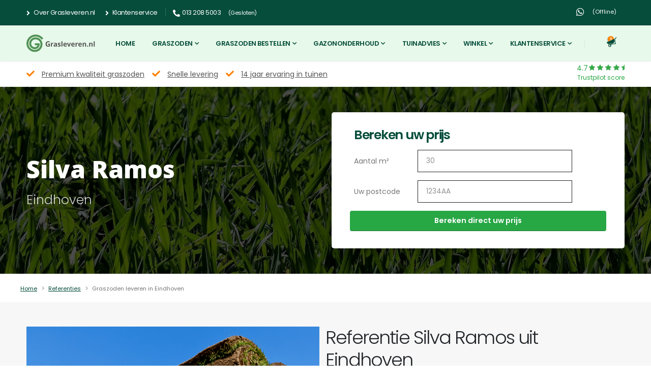

--- FILE ---
content_type: text/html; charset=UTF-8
request_url: https://grasleveren.nl/referenties/graszoden-leveren-eindhoven-fam-ramos-2/
body_size: 12851
content:

<!DOCTYPE html>
<html class="sticky-header-reveal" lang="nl">
	<head>
		
		<!-- Preconnect external sources & preload font -->
		<link rel="preconnect" href="https://www.googletagmanager.com/" crossorigin>
		<link rel="preconnect" href="https://www.google-analytics.com/" crossorigin>
		<link rel="DNS-prefetch" href="//fonts.googleapis.com"/>
		<link rel="preconnect" href="https://fonts.googleapis.com"/ crossorigin>
		<link rel="preconnect" href="//fonts.gstatic.com" crossorigin>
		
		<meta charset="utf-8">
		<meta http-equiv="X-UA-Compatible" content="IE=edge">	

		<title>Referentie leveren van graszoden van familie Ramos uit uit Eindhoven</title>	
		<meta name="description" content="Hier leest u de referentie van de familie Ramos uit Eindhoven waar Grasleveren.nl in april 2021 de graszoden heeft geleverd.">
		<link rel="canonical" href="https://grasleveren.nl/referenties/graszoden-leveren-eindhoven-fam-ramos-2/" />
		<meta name="author" content="Rick van Leeuwen">

		<!-- Favicon -->
		<link rel="shortcut icon" href="https://grasleveren.nl/img/favicon.ico" type="image/x-icon" />
		<link rel="apple-touch-icon" href="https://grasleveren.nl/img/apple-touch-icon.png">

		<!-- Mobile Metas -->
		<meta name="viewport" content="width=device-width, initial-scale=1, minimum-scale=1.0, shrink-to-fit=no">

		<!-- Web Fonts  -->
		<link id="googleFonts" href="https://fonts.googleapis.com/css?family=Poppins:300,400,500,600,700,800%7CShadows+Into+Light&display=swap" rel="stylesheet" type="text/css">

		<!-- Vendor CSS -->
		<link rel="stylesheet preload" href="https://grasleveren.nl/vendor/bootstrap/css/bootstrap.min.css">
		<link rel="stylesheet" href="https://grasleveren.nl/vendor/fontawesome-free/css/all.min.css">
		<link rel="stylesheet" href="https://grasleveren.nl/vendor/animate/animate.compat.css">
		<link rel="stylesheet" href="https://grasleveren.nl/vendor/simple-line-icons/css/simple-line-icons.min.css">
		

		<!-- Theme CSS -->
		<link rel="stylesheet" href="https://grasleveren.nl/css/theme.css">
		<link rel="stylesheet" href="https://grasleveren.nl/css/theme-elements.css">
		<link rel="stylesheet" href="https://grasleveren.nl/css/theme-blog.css">
		<link rel="stylesheet" href="https://grasleveren.nl/css/theme-shop.css">

		<!-- Current Page CSS
		<link rel="stylesheet" href="vendor/circle-flip-slideshow/css/component.css"> -->

		<!-- Skin CSS
		<link id="skinCSS" rel="stylesheet" href="css/skins/default.css"> -->

		<!-- Theme Custom CSS -->
		<link rel="stylesheet" href="https://grasleveren.nl/css/custom.css">

		<!-- Head Libs -->
		<script src="https://grasleveren.nl/vendor/modernizr/modernizr.min.js"></script>
		
				<!-- Global site tag (gtag.js) - Google Analytics -->
		<script async src="https://www.googletagmanager.com/gtag/js?id=G-MKDM7BYZE2"></script>
		<script>
		  window.dataLayer = window.dataLayer || [];
		  function gtag(){dataLayer.push(arguments);}
		  gtag('js', new Date());

		  gtag('config', 'G-MKDM7BYZE2');
		  gtag('config', 'AW-10834590307');
		</script>
	
	
					
				<script type = "application/ld+json" > {
    "@context": "https://schema.org",
    "@type": "BreadcrumbList",
    "itemListElement": [{
        "@type": "ListItem",
        "position": 1,
        "name": "Home",
        "item": {
            "@type": "WebPage",
            "name": "Grasleveren.nl",
            "url": "https://grasleveren.nl",
            "@id": "https://grasleveren.nl"
        }
    }, {
        "@type": "ListItem",
        "position": 2,
        "name": "Referenties",
        "item": {
            "@type": "WebPage",
            "name": "Referenties",
            "url": "https://grasleveren.nl/referenties/",
            "@id": "https://grasleveren.nl/referenties/"
        }
    }, {
        "@type": "ListItem",
        "position": 3,
        "name": "Graszoden leveren in Eindhoven",
        "item": {
            "@type": "WebPage",
            "name": "Graszoden leveren in Eindhoven",
            "url": "https://grasleveren.nl/referenties/graszoden-leveren-eindhoven-fam-ramos-2/",
            "@id": "https://grasleveren.nl/referenties/graszoden-leveren-eindhoven-fam-ramos-2/"
        }
    }]
} </script>			
							
								
							
					</head>

	<body data-plugin-page-transition>
		<div class="body">


            <header id="header" class="header-effect-reveal">
				<div class="header-body border-top-0 header-body-bottom-border">
					<div class="header-top">
						<div class="container">
														<div class="header-row py-2">
								<div class="header-column justify-content-start">
									<div class="header-row">
										<nav class="header-nav-top">
											<ul class="nav nav-pills">
												<li class="nav-item nav-item-anim-icon d-none d-md-block">
													<a class="nav-link ps-0" href="https://grasleveren.nl/klantenservice/over-grasleveren-nl/"><i class="fas fa-angle-right"></i> Over Grasleveren.nl</a>
												</li>
												<li class="nav-item nav-item-anim-icon d-none d-md-block">
													<a class="nav-link" href="https://grasleveren.nl/klantenservice/"><i class="fas fa-angle-right"></i> Klantenservice</a>
												</li>

												<li class="nav-item nav-item-left-border">
													<a class="nav-link px-0" href="tel:+31132085003" title="Bel Grasleveren.nl"><span class="ws-nowrap"><i class="fas fa-phone-alt"></i><span>013 208 5003</span></span></a>
													<span class="badge badge-xs rounded-pill ">(Gesloten)</span>
												</li>
												<li class="social-icons-whatsapp">
													<a href="whatsapp://send?text=Hoi Grasleveren.nl! &phone=+31631341411" target="_blank" title="Whatsapp">
														<i class="fab fa-whatsapp"></i>
													</a>
													<span class="badge badge-xs rounded-pill ">(Offline)</span>
												</li>
											</ul>
										</nav>
									</div>
								</div>
								<div class="header-column justify-content-end">
									<div class="header-row">
										<ul class="header-social-icons social-icons d-none d-md-inline-block social-icons-clean">
											<li class="social-icons-whatsapp d-flex align-items-center">
												<a href="whatsapp://send?text=Hoi Grasleveren.nl! &phone=+31631341411" target="_blank" title="Whatsapp">
													<i class="fab fa-whatsapp"></i>
												</a>
												<span class="badge badge-xs rounded-pill ">(Offline)</span>
											</li>
										</ul>

										<div class="trustpilot d-md-none">
											<a href="https://grasleveren.nl/referenties/" title="Referenties Grasleveren.nl" class="text-white">
											<div class="score">
												<div>4.7</div>
												<div class="stars stars--white stars--4 halve-star"></div>
											</div>
											<div class="text">Trustpilot score</div>
											</a>
										</div>
									</div>
								</div>
							</div>						</div>
					</div>

					<div class="header-container header-container-height-xs container">
						<div class="header-row">
							<div class="header-column logo-container">
								<div class="header-row">
									<div class="header-logo">
										<a href="/">
											<img alt="Grasleveren.nl" height="50" src="/img/logos/Grasleverennl-logo.svg">
										</a>
									</div>
								</div>
							</div>
							<div class="header-column justify-content-end">
								<div class="header-row">
									<div class="header-nav">
										                                        <div class="header-nav-main header-nav-main-arrows header-nav-main-effect-1 header-nav-main-sub-effect-1">
											<nav class="collapse">
												<ul class="nav nav-pills" id="mainNav">
													<li class="nav-item">
														<a class="nav-link" href="https://grasleveren.nl" title="Graszoden kopen bij Grasleveren.nl">Home</a>
													</li>
													<li class="dropdown dropdown-mega">
														<a class="dropdown-item dropdown-toggle" href="https://grasleveren.nl/graszoden/" title="Graszoden">
															Graszoden
														</a>
														<ul class="dropdown-menu">
															<li>
																<div class="dropdown-mega-content">
																	<div class="row">
																		<div class="col-lg-4">
																			<span class="dropdown-mega-sub-title">Soorten gras</span>
																				<ul class="dropdown-mega-sub-nav">
																					<li><a class="dropdown-item" href="https://grasleveren.nl/graszoden/" title="Alles over grassoorten in graszoden">Graszoden</a></li>
																					<li><a class="dropdown-item" href="https://grasleveren.nl/graszoden-bestellen/sport-en-speelgras/">Sport en Speelgras</a></li>
																					<li><a class="dropdown-item" href="https://grasleveren.nl/graszoden-bestellen/premium-graszoden/">Premium graszoden</a></li>
																					<li><a class="dropdown-item" href="https://grasleveren.nl/graszoden-bestellen/premium-natuurgraszoden/">Premium natuurgraszoden</a></li>
																				</ul>
																			</div>
																		
																		<div class="col-lg-4">
																			<span class="dropdown-mega-sub-title">Graszoden leggen</span>
																				<ul class="dropdown-mega-sub-nav">
																					<li><a class="dropdown-item" href="https://grasleveren.nl/graszoden/leggen/" title="Zelf graszoden leggen">Zelf graszoden leggen</a></li>
																					<li><a class="dropdown-item" href="https://grasleveren.nl/graszoden/laten-leggen/">Graszoden laten leggen</a></li>
																				</ul>
																		</div>
																		<div class="col-lg-4">
																			<span class="dropdown-mega-sub-title">Graszoden bestellen</span>
																			<ul class="dropdown-mega-sub-nav">
																				<li><a class="dropdown-item" href="https://grasleveren.nl/graszoden-bestellen/">Graszoden laten bezorgen</a></li>
																				<li><a class="dropdown-item" href="https://grasleveren.nl/graszoden/afhalen/">Graszoden afhalen</a></li>
																				<li><a class="dropdown-item" href="https://grasleveren.nl/graszoden/prijzen/">Graszoden prijzen</a></li>
																			</ul>
																		</div>
																	</div>
																</div>
															</li>
														</ul>
													</li>
													<li class="dropdown">
														<a class="dropdown-item dropdown-toggle" href="https://grasleveren.nl/graszoden-bestellen/" title="Graszoden bestellen">
															Graszoden bestellen
														</a>
														<ul class="dropdown-menu">
															<li><a class="dropdown-item" href="https://grasleveren.nl/graszoden-bestellen/sport-en-speelgras/">Sport en Speelgras</a></li>
															<li><a class="dropdown-item" href="https://grasleveren.nl/graszoden-bestellen/premium-graszoden/">Premium graszoden</a></li>
															<li><a class="dropdown-item" href="https://grasleveren.nl/graszoden-bestellen/premium-natuurgraszoden/">Premium natuurgraszoden</a></li>
														</ul>
													</li>
													<li class="dropdown dropdown-mega">
														<a class="dropdown-item dropdown-toggle" href="https://grasleveren.nl/gazononderhoud/" title="Gazononderhoud">
															Gazononderhoud
														</a>
														<ul class="dropdown-menu">
															<li>
																<div class="dropdown-mega-content">
																	<div class="row">
																		<div class="col-lg-3">
																			<span class="dropdown-mega-sub-title">Eerste kwartaal</span>
																			<ul class="dropdown-mega-sub-nav">
																				<li><a class="dropdown-item" href="https://grasleveren.nl/gazononderhoud/januari/" title="Gazononderhoud januari">Januari</a></li>
																				<li><a class="dropdown-item" href="https://grasleveren.nl/gazononderhoud/februari/" title="Gazononderhoud februari">Februari</a></li>
																				<li><a class="dropdown-item" href="https://grasleveren.nl/gazononderhoud/maart/" title="Gazononderhoud maart">Maart</a></li>
																			</ul>
																		</div>
																		<div class="col-lg-3">
																			<span class="dropdown-mega-sub-title">Tweede kwartaal</span>
																			<ul class="dropdown-mega-sub-nav">
																				<li><a class="dropdown-item" href="https://grasleveren.nl/gazononderhoud/april/" title="Gazononderhoud april">April</a></li>
																				<li><a class="dropdown-item" href="https://grasleveren.nl/gazononderhoud/mei/" title="Gazononderhoud mei">Mei</a></li>
																				<li><a class="dropdown-item" href="https://grasleveren.nl/gazononderhoud/juni/" title="Gazononderhoud juni">Juni</a></li>
																			</ul>
																		</div>
																		<div class="col-lg-3">
																			<span class="dropdown-mega-sub-title">Derde kwartaal</a></span>
																			<ul class="dropdown-mega-sub-nav">
																				<li><a class="dropdown-item" href="https://grasleveren.nl/gazononderhoud/juli/" title="Gazononderhoud juli">Juli</a></li>
																				<li><a class="dropdown-item" href="https://grasleveren.nl/gazononderhoud/augustus/" title="Gazononderhoud augustus">Augustus</a></li>
																				<li><a class="dropdown-item" href="https://grasleveren.nl/gazononderhoud/september/" title="Gazononderhoud september">September</a></li>
																			</ul>
																		</div>
																		<div class="col-lg-3">
																			<span class="dropdown-mega-sub-title">Vierde kwartaal</span>
																			<ul class="dropdown-mega-sub-nav">
																				<li><a class="dropdown-item" href="https://grasleveren.nl/gazononderhoud/oktober/" title="Gazononderhoud oktober">Oktober</a></li>
																				<li><a class="dropdown-item" href="https://grasleveren.nl/gazononderhoud/november/" title="Gazononderhoud november">November</a></li>
																				<li><a class="dropdown-item" href="https://grasleveren.nl/gazononderhoud/december/" title="Gazononderhoud december">December</a></li>
																			</ul>
																		</div>
																	</div>
																</div>
															</li>
														</ul>
													</li>
													
													<li class="dropdown dropdown-mega">
														<a class="dropdown-item dropdown-toggle" href="https://grasleveren.nl/tuinadvies/">
															Tuinadvies
														</a>
														<ul class="dropdown-menu">
															<li>
																<div class="dropdown-mega-content">
																	<div class="row">
																		<div class="col-lg-3">
																			<span class="dropdown-mega-sub-title">Gazonproblemen</span>
																			<ul class="dropdown-mega-sub-nav">
																				<li><a class="dropdown-item" href="https://grasleveren.nl/tuinadvies/problemen/dor-gras-geel-gras/">Dor geel gras</a></li>
																				<li><a class="dropdown-item" href="https://grasleveren.nl/tuinadvies/problemen/gele-plekken-in-het-gazon/">Gele plekken in het gras</a></li>
																				<li><a class="dropdown-item" href="https://grasleveren.nl/tuinadvies/problemen/groene-plekken-in-het-gazon/">Groene plekken in het gras</a></li>
																				<li><a class="dropdown-item" href="https://grasleveren.nl/tuinadvies/problemen/onkruid-in-het-gazon/">Onkruid in het gazon</a></li>
																				<li><a class="dropdown-item" href="https://grasleveren.nl/tuinadvies/problemen/mos-in-het-gazon/">Mos in het gazon</a></li>
																				<li><a class="dropdown-item" href="https://grasleveren.nl/tuinadvies/problemen/straatgras-in-het-gazon/">Straatgras in het gazon</a></li>
																				<li><a class="dropdown-item" href="https://grasleveren.nl/tuinadvies/problemen/">>> Alle gazonproblemen</a></li>
																			</ul>
																			<span class="dropdown-mega-sub-title">Onkruid</a></span>
																			<ul class="dropdown-mega-sub-nav">
																				<li><a class="dropdown-item" href="https://grasleveren.nl/tuinadvies/problemen/onkruid-in-het-gazon/klaver-in-gazon/">Klaver in gazon</a></li>
																				<!--<li><a class="dropdown-item" href="#">Paardenbloemen in gazon</a></li>-->
																			</ul>
																		</div>
																		<div class="col-lg-3">
																			<span class="dropdown-mega-sub-title">Wanneer en hoe</span>
																			<ul class="dropdown-mega-sub-nav">
																				<li><a class="dropdown-item" href="https://grasleveren.nl/tuinadvies/wanneer-hoe/gras-maaien/">Gras maaien</a></li>
																				<li><a class="dropdown-item" href="https://grasleveren.nl/tuinadvies/wanneer-hoe/gras-zaaien/">Gras zaaien</a></li>
																				<li><a class="dropdown-item" href="https://grasleveren.nl/tuinadvies/wanneer-hoe/gazon-doorzaaien/">Gazon doorzaaien</a></li>
																				<li><a class="dropdown-item" href="https://grasleveren.nl/tuinadvies/wanneer-hoe/gazon-bemesten/">Gazon bemesten</a></li>
																				<li><a class="dropdown-item" href="https://grasleveren.nl/tuinadvies/wanneer-hoe/gazon-kalken/">Gazon kalken</a></li>
																				<li><a class="dropdown-item" href="https://grasleveren.nl/tuinadvies/wanneer-hoe/gazon-bezanden/">Gazon bezanden</a></li>
																				<li><a class="dropdown-item" href="https://grasleveren.nl/tuinadvies/wanneer-hoe/gazon-verticuteren/">Verticuteren</a></li>
																				<li><a class="dropdown-item" href="https://grasleveren.nl/tuinadvies/wanneer-hoe/gras-groener-maken/">Groener gras</a></li>
																				<li><a class="dropdown-item" href="https://grasleveren.nl/tuinadvies/wanneer-hoe/gazon-beregenen/">Beregenen</a></li>
																				<li><a class="dropdown-item" href="https://grasleveren.nl/tuinadvies/wanneer-hoe/gazon-herstellen-in-het-voorjaar/">Gazon herstellen in het voorjaar</a></li>
																				<li><a class="dropdown-item" href="https://grasleveren.nl/tuinadvies/wanneer-hoe/gras-zomerklaar-maken/">Zomerklaar maken</a></li>
																				<li><a class="dropdown-item" href="https://grasleveren.nl/tuinadvies/wanneer-hoe/gazon-winterklaar-maken/">Winterklaar maken</a></li>
																				<li><a class="dropdown-item" href="https://grasleveren.nl/tuinadvies/wanneer-hoe/gazon-beluchten/">Beluchten</a></li>
																				<li><a class="dropdown-item" href="https://grasleveren.nl/tuinadvies/wanneer-hoe/ondergrond-voor-graszoden/">De perfecte ondergrond</a></li>
																				<li><a class="dropdown-item" href="https://grasleveren.nl/tuinadvies/wanneer-hoe/gazon-drainage/">Gazondrainage</a></li>
																				<li><a class="dropdown-item" href="https://grasleveren.nl/tuinadvies/wanneer-hoe/">>> Alle tips en trucs</a></li>
																			</ul>
																		</div>
																		<div class="col-lg-3">
																			<span class="dropdown-mega-sub-title">Gazonplagen</a></span>
																			<ul class="dropdown-mega-sub-nav">
																				<li><a class="dropdown-item" href="https://grasleveren.nl/tuinadvies/gazonplagen/engerlingen/">Engerlingen</a></li>
																				<li><a class="dropdown-item" href="https://grasleveren.nl/tuinadvies/gazonplagen/emelten/">Emelten</a></li>
																				<li><a class="dropdown-item" href="https://grasleveren.nl/tuinadvies/gazonplagen/mieren/">Mieren</a></li>
																				<li><a class="dropdown-item" href="https://grasleveren.nl/tuinadvies/gazonplagen/mollen/">Mollen</a></li>
																				<li><a class="dropdown-item" href="https://grasleveren.nl/tuinadvies/gazonplagen/rouwvlieglarven/">Rouwvlieglarven</a></li>
																				<li><a class="dropdown-item" href="https://grasleveren.nl/tuinadvies/gazonplagen/">>> Alle gazonplagen</a></li>
																			</ul>
																			<span class="dropdown-mega-sub-title">Wiki</a></span>
																			<ul class="dropdown-mega-sub-nav">
																				<li><a class="dropdown-item" href="https://grasleveren.nl/tuinadvies/wiki/wormenmest/" title="Wormenmest gazon">Wormenmest</a></li>
																				<li><a class="dropdown-item" href="https://grasleveren.nl/tuinadvies/wiki/lavameel/" title="Lavameel gazon">Lavameel</a></li>
																				<li><a class="dropdown-item" href="https://grasleveren.nl/tuinadvies/wiki/regenwater-opvangen/">Regenwater opvangen</a></li>
																				<li><a class="dropdown-item" href="https://grasleveren.nl/tuinadvies/wiki/n-p-k-meststoffen/">N P K meststoffen</a></li>
																				<li><a class="dropdown-item" href="https://grasleveren.nl/tuinadvies/wiki/bodemtest-gazon/" title="Bodemtest gazon">Bodemtest gazon</a></li>
																				<li><a class="dropdown-item" href="https://grasleveren.nl/tuinadvies/wiki/koemestkorrels/" title="Koemestkorrels gazon">Koemestkorrels</a></li>
																				<li><a class="dropdown-item" href="https://grasleveren.nl/tuinadvies/wiki/guano-meststof/" title="Guano meststof">Guano meststof</a></li>
																				<li><a class="dropdown-item" href="https://grasleveren.nl/tuinadvies/wiki/meelwormenmest/" title="Meelwormenmest">Meelwormenmest</a></li>
																				<li><a class="dropdown-item" href="https://grasleveren.nl/tuinadvies/wiki/zwarte-grond/" title="Zwarte grond">Zwarte grond</a></li>
																			</ul>
																		</div>
																		<div class="col-lg-3">
																			<span class="dropdown-mega-sub-title">Gazonziektes</span>
																			<ul class="dropdown-mega-sub-nav">
																				<li><a class="dropdown-item" href="https://grasleveren.nl/tuinadvies/gazonziekten/omvalkziekte/">Omvalkziekte</a></li>
																				<li><a class="dropdown-item" href="https://grasleveren.nl/tuinadvies/gazonziekten/paddenstoelen/">Paddenstoelen</a></li>
																				<li><a class="dropdown-item" href="https://grasleveren.nl/tuinadvies/gazonziekten/heksenkring/">Heksenkring</a></li>
																				<li><a class="dropdown-item" href="https://grasleveren.nl/tuinadvies/gazonziekten/rooddraad/">Rooddraad</a></li>
																				<li><a class="dropdown-item" href="https://grasleveren.nl/tuinadvies/gazonziekten/sneeuwschimmel/">Sneeuwschimmel</a></li>
																				<li><a class="dropdown-item" href="https://grasleveren.nl/tuinadvies/gazonziekten/dollarspot/">Dollarspot</a></li>
																				<li><a class="dropdown-item" href="https://grasleveren.nl/tuinadvies/gazonziekten/roest/">Roest</a></li>
																				<li><a class="dropdown-item" href="https://grasleveren.nl/tuinadvies/gazonziekten/meeldauw/">Meeldauw</a></li>
																				<li><a class="dropdown-item" href="https://grasleveren.nl/tuinadvies/gazonziekten/">>> Alle gazonziekten</a></li>
																				
																			</ul>
																		</div>
																	</div>
																</div>
															</li>
														</ul>
													</li>
													
													
													<li class="dropdown dropdown-mega">
														<a class="dropdown-item dropdown-toggle" href="https://grasleveren.nl/winkel/">
															Winkel
														</a>
														<ul class="dropdown-menu">
															<li>
																<div class="dropdown-mega-content">
																	<div class="row">
																		<div class="col-lg-3">
																			<span class="dropdown-mega-sub-title">Graszaad</span>
																			<ul class="dropdown-mega-sub-nav">
																				<li><a class="dropdown-item" href="https://grasleveren.nl/winkel/graszaad/gz-grootverpakking/">Grootverpakking graszaad</a></li>
																				<li><a class="dropdown-item" href="https://grasleveren.nl/winkel/graszaad/gz-kleinverpakking/">Kleinverpakking graszaad</a></li>
																				<li><a class="dropdown-item" href="https://grasleveren.nl/winkel/graszaad/">>> Al het graszaad</a></li>
																			</ul>
																			
																			<span class="dropdown-mega-sub-title">Gazonplagen</span>
																			<ul class="dropdown-mega-sub-nav">
																				<li><a class="dropdown-item" href="https://grasleveren.nl/winkel/gazonplagen/engerlingen/">Engerlingen</a></li>
																				<li><a class="dropdown-item" href="https://grasleveren.nl/winkel/gazonplagen/emelten/">Emelten</a></li>
																				<li><a class="dropdown-item" href="https://grasleveren.nl/winkel/gazonplagen/mieren/">Mieren</a></li>
																				<li><a class="dropdown-item" href="https://grasleveren.nl/winkel/gazonplagen/mollen/">Mollen</a></li>
																				<li><a class="dropdown-item" href="https://grasleveren.nl/winkel/gazonplagen/">>> Alle gazonplagen</a></li>
																			</ul>
																			
																		</div>
																		
																		<div class="col-lg-3">
																			<span class="dropdown-mega-sub-title">Gazonmest</span>
																			<ul class="dropdown-mega-sub-nav">
																				<li><a class="dropdown-item" href="https://grasleveren.nl/winkel/gazonmest/gm-grootverpakking/">Grootverpakking gazonmest</a></li>
																				<li><a class="dropdown-item" href="https://grasleveren.nl/winkel/gazonmest/gm-kleinverpakking/">Kleinverpakking gazonmest</a></li>
																				<li><a class="dropdown-item" href="https://grasleveren.nl/winkel/gazonmest/">>> Al het gazonmest</a></li>
																			</ul>
																			
																			<span class="dropdown-mega-sub-title">Beregening</span>
																			<ul class="dropdown-mega-sub-nav">
																				<li><a class="dropdown-item" href="https://grasleveren.nl/winkel/beregening/koppelingen/">Koppelingen</a></li>
																				<li><a class="dropdown-item" href="https://grasleveren.nl/winkel/beregening/tuinslangen/">Tuinslangen</a></li>
																				<li><a class="dropdown-item" href="https://grasleveren.nl/winkel/beregening/sproeiers-broezen/">Sproeiers / Broezen</a></li>
																				<li><a class="dropdown-item" href="https://grasleveren.nl/winkel/beregening/automatische-beregening/">Automatische beregening</a></li>
																				<li><a class="dropdown-item" href="https://grasleveren.nl/winkel/beregening/druppelaars/">Druppelaars</a></li>
																				<li><a class="dropdown-item" href="https://grasleveren.nl/winkel/beregening/">>> Alles voor beregening</a></li>
																				
																			</ul>
																			
																			
																		</div>
																		
																		<div class="col-lg-3">
																			<span class="dropdown-mega-sub-title">Bodemverbetering</a></span>
																			<ul class="dropdown-mega-sub-nav">
																				<li><a class="dropdown-item" href="https://grasleveren.nl/winkel/bodemverbetering/bv-testen/">Bodemtesten</a></li>
																				<li><a class="dropdown-item" href="https://grasleveren.nl/winkel/bodemverbetering/bv-grootverpakking/">Grootverpakkingen</a></li>
																				<li><a class="dropdown-item" href="https://grasleveren.nl/winkel/bodemverbetering/bv-kleinverpakking/">Kleinverpakkingen</a></li>
																				<li><a class="dropdown-item" href="https://grasleveren.nl/winkel/bodemverbetering/">>> Alles voor bodemverbetering</a></li>
																			</ul>
																			
																			<span class="dropdown-mega-sub-title">Big Bag Bodemverbetering</span>
																				<ul class="dropdown-mega-sub-nav">
																					<li><a class="dropdown-item" href="https://grasleveren.nl/winkel/big-bag-wormenmest-1000liter/" title="Big Bag Wormenmest kopen">Big Bag Wormenmest</a></li>
																					
																					<li><a class="dropdown-item" href="https://grasleveren.nl/winkel/big-bag-koemest-gedroogd-500l/" title="Big Bag koemest gedroogd kopen">Big Bag Koemest</a></li>
																					<li><a class="dropdown-item" href="https://grasleveren.nl/winkel/big-bag-meelwormenmest-1000kg/" title="Big Bag meelwormenmest kopen">Big Bag Meelwormenmest</a></li>
																					<li><a class="dropdown-item" href="https://grasleveren.nl/winkel/big-bag-guano-1000kg/" title="Big Bag guano kopen">Big Bag Guano</a></li>
																					<li><a class="dropdown-item" href="https://grasleveren.nl/winkel/big-bag-lavameel-1000kg/" title="Big Bag lavameel kopen">Big Bag Lavameel</a></li>
																					<li><a class="dropdown-item" href="https://grasleveren.nl/winkel/big-bag-lavagruis-1000kg/" title="Big Bag lavagruis kopen">Big Bag Lavagruis</a></li>

																				</ul>
																		</div>
																		
																		<div class="col-lg-3">
																			<span class="dropdown-mega-sub-title">Gazongereedschap</span>
																			<ul class="dropdown-mega-sub-nav">
																				<li><a class="dropdown-item" href="https://grasleveren.nl/winkel/gazongereedschap/verticuteergereedschap/">Verticuteergereedschap</a></li>
																				<li><a class="dropdown-item" href="https://grasleveren.nl/winkel/gazongereedschap/strooiwagens-handstrooiers/">Strooiwagen / handstrooiers</a></li>
																				<li><a class="dropdown-item" href="https://grasleveren.nl/winkel/gazongereedschap/onkruidstekers/">Onkruidstekers</a></li>
																				<li><a class="dropdown-item" href="https://grasleveren.nl/winkel/gazongereedschap/gazonharken/">Gazonharken</a></li>
																				<li><a class="dropdown-item" href="https://grasleveren.nl/winkel/gazongereedschap/">>> Al het gereedschap</a></li>
																				
																			</ul>
																		</div>
																		
																	</div>
																</div>
															</li>
														</ul>
													</li>
													
													<li class="dropdown">
														<a class="dropdown-item dropdown-toggle" href="https://grasleveren.nl/klantenservice/" >
															Klantenservice
														</a>
														<ul class="dropdown-menu">
															<li><a class="dropdown-item" href="https://grasleveren.nl/klantenservice/over-grasleveren-nl/">Over Grasleveren.nl</a></li>
															<li><a class="dropdown-item" href="https://grasleveren.nl/werkgebied/">Werkgebied</a></li>
															<li><a class="dropdown-item" href="https://grasleveren.nl/referenties/">Wat zeggen onze klanten</a></li>
															<li><a class="dropdown-item" href="https://grasleveren.nl/nieuws/">Nieuwsberichten</a></li>
															<li><a class="dropdown-item" href="https://grasleveren.nl/veelgestelde-vragen/">Veelgestelde vragen</a></li>
															<li><a class="dropdown-item" href="https://grasleveren.nl/klantenservice/bestelling-en-levering/">Bestelling en levering</a></li>
															<li><a class="dropdown-item" href="https://grasleveren.nl/klantenservice/veilig-betalen/">Veilig betalen</a></li>
															<li><a class="dropdown-item" href="https://grasleveren.nl/klantenservice/voorwaarden-en-garantie/">Voorwaarden en garantie</a></li>
															<li><a class="dropdown-item" href="https://grasleveren.nl/klantenservice/klachten-en-retouren/">Klachten en retouren</a></li>
															<li><a class="dropdown-item" href="https://grasleveren.nl/klantenservice/privacy-policy/">Privacy Policy</a></li>
														</ul>
													</li>
												</ul>
											</nav>
										</div>										
										<button class="btn header-btn-collapse-nav" data-bs-toggle="collapse" data-bs-target=".header-nav-main nav">
											<i class="fas fa-bars"></i>
										</button>

										<div class="header-nav-features header-nav-features-no-border header-nav-features-lg-show-border order-1 order-lg-2">
											<div class="header-nav-feature header-nav-features-cart d-inline-flex ms-2">
																									<a href="#" class="header-nav-features-toggle">
													<svg width="25" height="25" viewBox="0 0 16 20" fill="none" xmlns="http://www.w3.org/2000/svg">
														<g clip-path="url(#clip0_835_152)">
															<path d="M3.17241 11.2798C3.17436 11.2779 3.24235 11.2107 3.27566 11.1802C3.55118 10.9278 3.87043 10.7361 4.22455 10.6106C4.52488 10.504 4.83766 10.45 5.15416 10.45C5.52752 10.4501 5.89218 10.524 6.23807 10.6698C6.47726 10.7707 6.69828 10.902 6.89831 11.0619C7.20779 10.8761 7.49119 10.7109 7.72911 10.5778C8.21242 10.3072 8.37827 10.2407 8.46878 10.213C8.89878 10.0814 9.33659 10.0247 9.70814 9.98647C9.90762 9.966 10.1122 9.97852 10.3085 9.93156C10.5231 9.88023 10.6603 9.73318 10.821 9.59339C11.1668 9.29256 11.4852 8.95935 11.7627 8.59418C11.8952 8.4197 12.014 8.23739 12.1293 8.0513C12.2606 7.8394 12.3574 7.64524 12.3605 7.39396C12.3621 7.26747 12.3699 7.14073 12.3746 7.01435C12.3883 6.64595 12.4021 6.27755 12.4159 5.90915C12.4421 5.21375 12.4677 4.51834 12.4955 3.82301C12.4976 3.76947 12.4997 3.71596 12.5021 3.66244C12.5025 3.65492 12.5028 3.64772 12.5032 3.64028C12.5033 3.63626 12.5035 3.63229 12.5037 3.62828C12.5048 3.6277 12.5059 3.62711 12.507 3.62652C12.6986 3.52317 12.7813 3.28803 12.6913 3.08575C12.6575 3.00961 12.6037 2.94857 12.5389 2.90583C12.4232 2.82945 12.2722 2.81177 12.1361 2.87227L0.24984 8.15653C0.0375859 8.2509 -0.0579926 8.4995 0.0363745 8.71177C0.10606 8.86847 0.2598 8.96161 0.420926 8.96161C0.478028 8.96161 0.536037 8.94995 0.591574 8.92523L0.630808 8.90779C1.08685 9.77607 1.70687 10.4563 2.47816 10.9332C2.69765 11.069 2.92703 11.1867 3.16563 11.2869C3.1679 11.2845 3.17014 11.2821 3.17241 11.2798Z" fill="#064d3b"/>
															<path d="M15.5519 0.394531C15.465 0.394531 15.3756 0.418371 15.2935 0.46346C15.1262 0.555321 14.8054 0.750078 14.4951 0.938409C14.188 1.12489 13.8704 1.31769 13.7095 1.40601C13.5622 1.48688 13.4068 1.5813 13.268 1.72348C13.1802 1.81339 13.0639 1.98187 13.0078 2.27383C12.9702 2.46955 12.7739 7.59942 12.7733 7.61855C12.7596 8.04664 13.7473 10.0253 13.8123 10.1633C13.8122 10.1633 13.8122 10.1633 13.8122 10.1633C13.7759 10.1633 8.95117 10.5052 8.59194 10.6151C8.394 10.6757 6.8849 11.5614 6.8491 11.5832C6.83766 11.5715 6.82602 11.56 6.81438 11.5486C6.81232 11.5466 6.81032 11.5445 6.80825 11.5425C6.80546 11.5398 6.8026 11.5372 6.79979 11.5345C6.36074 11.1124 5.76937 10.8706 5.1543 10.8706C4.89226 10.8706 4.626 10.9144 4.36529 11.0069C4.08538 11.1061 3.83585 11.2532 3.62231 11.4353C3.62011 11.4372 3.61789 11.4391 3.6157 11.4409C3.61288 11.4434 3.61 11.4457 3.60719 11.4482C2.89288 12.068 2.59065 13.0857 2.92539 14.0295C3.26924 14.999 4.18434 15.6057 5.15882 15.6057C5.42096 15.6057 5.6872 15.5619 5.948 15.4694C7.17832 15.033 7.82423 13.6771 7.38788 12.4468C7.37435 12.4086 7.35994 12.371 7.34466 12.334C7.68178 12.1193 8.71693 11.5313 9.00879 11.451C9.23276 11.3894 13.6105 11.0688 14.0347 11.0212C14.2597 10.9959 14.4735 10.9889 14.6378 10.8141C14.7762 10.6669 14.8362 10.4598 14.7732 10.2647C14.7124 10.0765 13.7166 7.88747 13.7064 7.83087C13.692 7.74229 13.9147 2.59392 13.9229 2.43634C13.9285 2.32806 14.1035 2.23598 14.1035 2.23598C14.1782 2.19279 15.6686 1.30339 15.7896 1.23697C15.8892 1.18229 15.9593 1.08665 15.9872 0.967649C16.0182 0.835024 15.9926 0.69264 15.9188 0.586799C15.8321 0.462821 15.7019 0.394531 15.5519 0.394531ZM5.61262 14.5239C5.46238 14.5772 5.30884 14.6025 5.15784 14.6025C4.59622 14.6025 4.06891 14.2529 3.87076 13.6942C3.61929 12.9851 3.99154 12.2038 4.70055 11.9523C4.85074 11.899 5.00417 11.8738 5.15512 11.8738C5.44665 11.8738 5.72889 11.968 5.96075 12.1368C5.63962 12.3417 5.11163 12.6858 4.89253 12.8384C4.72553 12.9547 4.65912 13.1459 4.71924 13.3374C4.78211 13.5377 4.96354 13.6775 5.16047 13.6775C5.25019 13.6775 5.33963 13.6483 5.41911 13.5929C5.62453 13.4499 6.15877 13.1002 6.47624 12.8933C6.65382 13.571 6.28475 14.2855 5.61262 14.5239Z" fill="#064d3b"/>
														</g>
														<defs>
															<clipPath id="clip0_835_152">
																<rect width="20" height="20" fill="white"/>
															</clipPath>
														</defs>
													</svg>
													<span class="cart-info">
														<span class="cart-qty">3</span>
													</span>
												</a>
												<div class="header-nav-features-dropdown cart-summary" id="headerTopCartDropdown">
													<h4>Uw prijs</h4>
														<ol class="mini-products-list">
																														<template>
																<li class="item">
																	<div class="product-details d-flex justify-content-between align-items-center">
																		<p class="product-name">
																			<a></a>
																		</p>
																		<p class="qty-price m-0"></p>
																	</div>
																</li>
															</template>
														</ol>
													<div class="totals">
														<span class="label">Totaalbedrag</span>
														<span class="price-total"><span class="price"></span></span>
													</div>
													<div class="actions">
														<a class="btn btn-success d-block w-100" href="/bestellen/#leverdatum">Plaats uw bestelling</a>
													</div>
												</div>
											</div>											</div>
										</div>
									</div>
									</div>
								</div>
							</div>
						</div>
					</div>
				</div>
			</header>



            <!-- Usp bar -->

			<div class="usp-bar">
								<div class="container d-none d-lg-flex justify-content-between">
					<ul class="list-inline d-flex justify-content-start align-items-center">
						<li class="list-inline-item"><i class="fas fa-check"></i> <a href="https://grasleveren.nl/graszoden-bestellen/">Premium kwaliteit graszoden</a></li>
						<li class="list-inline-item"><i class="fas fa-check"></i> <a href="https://grasleveren.nl/veelgestelde-vragen/transport-en-levering/">Snelle levering</a></li>
						<li class="list-inline-item"><i class="fas fa-check"></i> <a href="https://grasleveren.nl/klantenservice/over-grasleveren-nl/">14 jaar ervaring in tuinen</a></li>
					</ul>

					<div class="trustpilot d-none d-lg-inline">
						<a href="https://grasleveren.nl/referenties/" title="Referenties Grasleveren.nl">
						<div class="score">
							<div>4.7</div>
							<div class="stars stars--white stars--4 halve-star"></div>
						</div>
						<div class="text">Trustpilot score</div>
						</a>
					</div>
				</div>

				<div id="usp-carousel" class="carousel slide" data-bs-ride="carousel">
					<div class="carousel-inner">
						<div class="carousel-item active">
							<div class="carousel-item-content mx-auto">
								<i class="fas fa-check"></i> <a href="https://grasleveren.nl/graszoden-bestellen/">Premium kwaliteit graszoden</a>
							</div>
						</div>
						<div class="carousel-item">
							<div class="carousel-item-content mx-auto">
								<i class="fas fa-check"></i> <a href="https://grasleveren.nl/veelgestelde-vragen/transport-en-levering/">Snelle levering</a>
							</div>
						</div>
						<div class="carousel-item">
							<div class="carousel-item-content mx-auto">
								<i class="fas fa-check"></i> <a href="https://grasleveren.nl/klantenservice/over-grasleveren-nl/">14 jaar ervaring in tuinen</a>
							</div>
						</div>
					</div>
				</div>			</div>



			<div role="main" class="main">
				<section class="page-header page-header-modern page-header-background page-header-background-sm mb-0" style="background: linear-gradient(rgba(0, 0, 0, 0.7), rgba(0, 0, 0, 0.7)), url('https://grasleveren.nl/img/graszoden-kopen-hero-back-1920-520.webp') !important; background-size: cover !important;">
					<div class="container">
						<div class="row">
							<div class="col-lg-6 flex-column justify-content-center d-none d-lg-flex">
								<span class="text-color-white text-start font-weight-extra-bold text-12 mb-2 title">Silva Ramos</span>
								<span class="sub-title">Eindhoven</span>
							</div>

                            <div class="col-lg-6">
																<div class="slider-contact-form-wrapper bg-white rounded slider-contact-form-wrapper bg-white rounded px-5 pt-4 pb-4">
									<div class="row">
										<div class="col text-center ps-2">
											<h2 class="font-weight-semi-bold text-start text-6 mb-2">Bereken uw prijs</h2>
										</div>
									</div>
									<div class="row">
										<div class="col">
											<form id="order-form" class="contact-form form-style-2 form-errors-light" action="/bestellen/#leverdatum" method="POST" novalidate>
												
                                                                                            <input type="hidden" name="type" value="bezorgen"/>
                                                                                            
                                                                                            <div class="form-group row mb-3">
													<div class="col-sm-3 ps-2">
														<label for="aantal" class="d-flex align-items-center h-100">Aantal m²</label>
													</div>

													<div class="col-sm-9">
														<input required type="number" name="oppervlakte" id="aantal" class="form-control" placeholder="30" aria-label="Aantal m2" value="" min="30">
														<div class="invalid-feedback aantal-invalid">
														</div>
													</div>
												</div>

												<div class="form-group row mb-3">
													<div class="col-sm-3 ps-2">
														<label for="postcode" class="d-flex align-items-center h-100">Uw postcode</label>
													</div>

													<div class="col-sm-9">
														<input  required type="text" name="postcode" id="postcode" class="form-control" placeholder="1234AA" aria-label="Uw postcode" value="">
														<div class="invalid-feedback postcode-invalid">
														</div>
													</div>
												</div>

                                                <div class="form-popup">
                                                    <div class="mb-3 row radio-group">
                                                        <p class="col-sm-3 ps-2">Soort gras:</p>
                                                        
                                                        <div class="col-sm-9 form-group">
															<div class="form-check">
                                                                <input class="form-check-input" type="radio" name="grastype" id="sport_speelgras" value="Sport en Speelgras">
                                                                <label class="form-check-label" for="sport_speelgras">
                                                                    <span style="width: 160px; display: inline-block">Sport en Speelgras</span> 3,29 p/m²
                                                                </label>
																
																<button type="button" class="ml-auto btn btn-success" data-bs-toggle="modal" data-bs-target="#formModal4">?</button>
                                                            </div>
															
                                                            <div class="form-check">
                                                                <input class="form-check-input" type="radio" name="grastype" id="premiumgraszoden" value="Premium graszoden">
                                                                <label class="form-check-label" for="premiumgraszoden">
                                                                    <span style="width: 160px; display: inline-block">Premium gras</span> 3,49 p/m²
                                                                </label>

                                                                <button type="button" class="ml-auto btn btn-success" data-bs-toggle="modal" data-bs-target="#formModal1">?</button>
                                                            </div>
                                                            <div class="form-check">
																<input class="form-check-input" type="radio" name="grastype" id="premiumnatuurgraszoden" value="Premium natuurgraszoden">
                                                                <label class="form-check-label" for="premiumnatuurgraszoden">
                                                                    <span style="width: 160px; display: inline-block">Premium natuurgras</span> 3,99 p/m²
                                                                </label>

                                                                <button type="button" class="ml-auto btn btn-success" data-bs-toggle="modal" data-bs-target="#formModal2">?</button>
                                                            </div>
                                                        </div>
                                                    </div>

                                                    <div class="mb-3 row radio-group">
                                                        <p class="col-sm-3 ps-2">Aangeraden:</p>
                                                        
                                                        <div class="col-sm-9 form-group">
                                                            <div class="form-check">
                                                                <input class="form-check-input" type="checkbox" name="leveren_bemesting" id="leveren_bemesting" value="Ja" checked>
                                                                <label class="form-check-label" for="leveren_bemesting">
                                                                    Aanlegbemesting
                                                                </label>

                                                                <button type="button" class="ml-auto btn btn-success" data-bs-toggle="modal" data-bs-target="#formModal3">?</button>
                                                            </div>
                                                        </div>
                                                    </div>
                                                </div>

                                                <div class="row">
                                                    <input type="submit" id="continue-btn" class="btn btn-success" value="Bereken direct uw prijs">
                                                </div>

												<div class="order-summary cart-summary">
													<div class="col text-center">
														<h2 class="font-weight-semi-bold text-start text-6 mb-2">Uw prijs</h2>
													</div>

													<ol class="mini-products-list">
                                                    	<template>
                                                    	<li class="item">
                                                    	    <div class="product-details d-flex justify-content-between align-items-center">
                                                    	        <p class="product-name">
                                                    	            <a></a>
                                                    	        </p>
                                                    	        <p class="qty-price m-0"></p>
                                                    	    </div>
                                                    	</li>
                                                    	</template>
	
                                                    														</ol>

													<div class="totals">
                                                        <span class="label">Totaalbedrag</span>
                                                        <span class="price-total"><span class="price"></span></span>
													</div>

													<input type="submit" id="order-submit" value="Plaats uw bestelling" class="d-block w-100 border-none btn btn-warning" data-loading-text="Loading...">
												</div>
											</form>
										</div>
									</div>
								</div>							</div>
						</div>
					</div>
				</section>

				<section class="breadcrumbs bg-color-light border-width-1">
					<div class="container p-0">
						<div class="row">
							<div class="col align-self-center p-static">
								<ul class="breadcrumb d-block">
											
						<!-- breadcrumblevel 3 -->
			<li><a href="https://grasleveren.nl">Home</a></li>
			<li><a href="https://grasleveren.nl/referenties/">Referenties</a></li>
			<li class="active">Graszoden leveren in Eindhoven</li>
			
						
						
											</ul>
							</div>
						</div>
					</div>
				</section>

					
								
								
								<section class="section parallax border-0 pt-5 py-0 m-0">
					<div class="container">
						<div class="row gy-5">
							<div class="col-lg-6 text-center order-2 order-lg-1">
								<img src="https://grasleveren.nl/img/referenties/graszoden-pallet-flt.png" class="img-fluid" alt="Graszoden pallet" />
							</div>
							<div class="col-lg-6 align-self-center pb-lg-5 order-1 order-lg-2 ps-5 ps-lg-0">
							    <h1>Referentie Silva Ramos uit Eindhoven</h1>
								<div class="testimonial testimonial-style-2 testimonial-with-quotes testimonial-remove-right-quote testimonial-quotes-dark custom-testimonial-quote-position-1 mb-0">
									<blockquote>
										<p class="alternative-font-4 font-weight-medium text-start text-4 px-5 mb-0" data-plugin-animated-letters data-plugin-options="{'startDelay': 1000, 'minWindowWidth': 0, 'animationName': 'typeWriter', 'animationSpeed': 30}"><p>Voor onze achtertuin wilden wij graszoden gaan kopen Eindhoven. Bleek niet eens zo makkelijk. Intratuin, praxis en Groenrijk moesten alles bestellen van tevoren. Dan moesten we het ook nog ophalen. Voor 5 tientjes meer werden ze bij ons op de stoep gezet. Daarom liggen er nu 50 m2 graszoden van Grasleveren bij ons in Eindhoven in de tuin! Bedankt jongens voor het meedenken en de uitleg voor het zelf leggen. Fotos komen jullie kant op. Gr. Ramos</p></p>
									</blockquote>
									
									<div class="testimonial-author text-start ps-5 ms-2">
										<strong class="text-4-5 negative-ls-1">Silva Ramos</strong>
										<p class="text-color-default text-start mb-0">Over de bestelde graszoden gekocht voor in <a href="https://grasleveren.nl/eindhoven/">Eindhoven</a></p>
									</div>
								</div>
							</div>
							
						</div>
					</div>
				</section>								
								
						
			
			
			</div>

			<footer id="footer">
								<div class="container">
					<div class="footer-ribbon">
						<span>Contact met Grasleveren.nl</span>
					</div>
					<div class="row py-5 my-4">
						<div class="col-md-9 mb-4 mb-lg-0">
							<h5 class="text-3 mb-3">Over Grasleveren.nl</h5>
							<p class="mt-2 mb-2">Grasleveren.nl heeft als doel het leveren van graszoden voor particulieren en hoveniers zo makkelijk mogelijk te maken. Op Grasleveren.nl kunt eenvoudig <i>graszoden kopen</i>, bestellen en af laten leveren.</p>
							<p><a href="https://grasleveren.nl/klantenservice/over-grasleveren-nl/" title="Over Grasleveren.nl" class="btn-flat btn-xs"><strong class="text-2">Lees meer</strong><i class="fas fa-angle-right p-relative top-1 ps-2"></i></a></p>
							<div class="row pt-3">
								<div class="col-6 col-lg-3 mb-4 mb-lg-0">
									<h5 class="text-3 mb-3">Menu</h5>
									<ul class="list list-icons list-icons-sm mb-0">
										<li><i class="fas fa-angle-right top-8"></i> <a class="link-hover-style-1" href="https://grasleveren.nl" title="Graszoden kopen">Home</a></li>
										<li><i class="fas fa-angle-right top-8"></i> <a class="link-hover-style-1" href="https://grasleveren.nl/graszoden/" title="Graszoden">Graszoden</a></li>
										<li><i class="fas fa-angle-right top-8"></i> <a class="link-hover-style-1" href="https://grasleveren.nl/graszoden/leggen/" title="Zelf graszoden leggen">Zelf graszoden leggen</a></li>
										<li><i class="fas fa-angle-right top-8"></i> <a class="link-hover-style-1" href="https://grasleveren.nl/graszoden/laten-leggen/" title="Graszoden laten leggen">Graszoden laten leggen</a></li>
										<li><i class="fas fa-angle-right top-8"></i> <a class="link-hover-style-1" href="https://grasleveren.nl/graszoden/afhalen/" title="Graszoden afhalen">Graszoden afhalen</a></li>
										<li><i class="fas fa-angle-right top-8"></i> <a class="link-hover-style-1" href="https://grasleveren.nl/graszoden-bestellen/" title="Graszoden bestellen">Graszoden bestellen</a></li>
										<li><i class="fas fa-angle-right top-8"></i> <a class="link-hover-style-1" href="https://grasleveren.nl/gazononderhoud/" title="Gazononderhoud">Gazononderhoud</a></li>
									</ul>
								</div>
								<div class="col-6 col-lg-3 mb-4 mb-lg-0">
									<h5 class="text-3 mb-3">Informatie</h5>
									<ul class="list list-icons list-icons-sm mb-0">
										<li><i class="fas fa-angle-right top-8"></i> <a class="link-hover-style-1" href="https://grasleveren.nl/klantenservice/voorwaarden-en-garantie/" title="Voorwaarden en garantie">Voorwaarden en garantie</a></li>
										<li><i class="fas fa-angle-right top-8"></i> <a class="link-hover-style-1" href="https://grasleveren.nl/klantenservice/privacy-policy/" title="Privacy Policy Grasleveren.nl">Privacy Policy</a></li>
									</ul>
								</div>
								<div class="col-6 col-lg-3 mb-4 mb-lg-0">
									<h5 class="text-3 mb-3">Klantenservice</h5>
									<ul class="list list-icons list-icons-sm mb-0">
										<li><i class="fas fa-angle-right top-8"></i> <a class="link-hover-style-1" href="https://grasleveren.nl/klantenservice/over-grasleveren-nl/" title="Over Grasleveren.nl">Over Grasleveren.nl</a></li>
										<li><i class="fas fa-angle-right top-8"></i> <a class="link-hover-style-1" href="https://grasleveren.nl/klantenservice/" title="Veelgestelde vragen aan de klantenservice">Veelgestelde vragen</a></li>
										<li><i class="fas fa-angle-right top-8"></i> <a class="link-hover-style-1" href="https://grasleveren.nl/klantenservice/bestelling-en-levering/" title="Bestelling en levering via Grasleveren.nl">Bestelling en levering</a></li>
										<li><i class="fas fa-angle-right top-8"></i> <a class="link-hover-style-1" href="https://grasleveren.nl/klantenservice/veilig-betalen/" title="Veilig betalen bij Grasleveren.nl">Veilig betalen</a></li>
										<li><i class="fas fa-angle-right top-8"></i> <a class="link-hover-style-1" href="https://grasleveren.nl/klantenservice/klachten-en-retouren/" title="Klachten over Grasleveren.nl?">Klachten en retouren</a></li>
									</ul>
								</div>
								<div class="col-6 col-lg-3 mb-4 mb-lg-0">
									<h5 class="text-3 mb-3"><a href="https://grasleveren.nl/werkgebied/" title="Werkgebied van Grasleveren.nl">Werkgebied</h5>
									<ul class="list list-icons list-icons-sm mb-0">
										<li><i class="fas fa-angle-right top-8"></i> <a class="link-hover-style-1" href="https://grasleveren.nl/tilburg/" title="Graszoden Tilburg">Graszoden Tilburg</a></li>
										<li><i class="fas fa-angle-right top-8"></i> <a class="link-hover-style-1" href="https://grasleveren.nl/den-bosch/" title="Graszoden Den Bosch">Den Bosch</a></li>
										<li><i class="fas fa-angle-right top-8"></i> <a class="link-hover-style-1" href="https://grasleveren.nl/eindhoven/" title="Graszoden Eindhoven">Graszoden Eindhoven</a></li>
										<li><i class="fas fa-angle-right top-8"></i> <a class="link-hover-style-1" href="https://grasleveren.nl/breda/" title="Graszoden kopen Breda">Graszoden Breda</a></li>
									</ul>
									<h5 class="text-3 mb-3">Tuinadvies en winkel</h5>
									<ul class="list list-icons list-icons-sm mb-0">
										<li><i class="fas fa-angle-right top-8"></i> <a class="link-hover-style-1" href="https://grasleveren.nl/nieuws/" title="Nieuwsberichten van Grasleveren.nl">Nieuws</a></li>
										<li><i class="fas fa-angle-right top-8"></i> <a class="link-hover-style-1" href="https://grasleveren.nl/tuinadvies/" title="Tuinadvies van Grasleveren.nl">Tuinadvies</a></li>
										<li><i class="fas fa-angle-right top-8"></i> <a class="link-hover-style-1" href="https://grasleveren.nl/winkel/" title="Tuinwinkel van Grasleveren.nl">Tuinwinkel</a></li>
										
										
									</ul>
								</div>
							</div>
						</div>
						<div class="col-md-3 mb-4 mb-lg-0">
							<h5 class="text-3 mb-3 pb-1">Contactgegevens</h5>
							<p class="text-8 font-weight-bold"><a href="tel:+31132085003" class="text-decoration-none footer-phone">013 208 5003</a></p>
							<p>(Gesloten)</p>
							<ul class="list list-icons list-icons-lg">
								<li class="mb-1"><i class="far fa-dot-circle text-color-primary"></i><p class="m-0"><a href="https://g.page/r/Ce6TlRUTdByDEA0" rel="nofollow">Varen 29<br>5076JA Haaren</a></p></li>
								<li class="mb-1"><i class="far fa-envelope text-color-primary"></i><p class="m-0"><a href="mailto:info@grasleveren.nl"><span class="__cf_email__">info@grasleveren.nl</span></a></p></li>
								<li class="mb-1"><i class="far fa-clock text-color-primary"></i><p class="m-0"><span style="width: 120px; display: inline-block">Ma t/m vr</span> 9.00 - 18.00 uur</p></li>
								<li class="mb-1"><p class="m-0"><span style="width: 120px; display: inline-block">Zaterdag</span> 10.00 - 16.00 uur</p></li>
							</ul>
							<ul class="footer-social-icons social-icons mt-4">
								<li class="social-icons-facebook"><a href="https://www.facebook.com/Grasleveren.nl/" target="_blank" rel="nofollow" title="Grasleveren.nl op Facebook"><i class="fab fa-facebook-f text-2"></i></a></li>
								<li class="social-icons-instagram"><a href="https://www.instagram.com/grasleverennl_grasmattenbe/" target="_blank" rel="nofollow" title="Grasleveren.nl op Instagram"><i class="fab fa-instagram text-2"></i></a></li>
								<li class="social-icons-pinterest"><a href="https://nl.pinterest.com/grasleverennlgrasmattenbe" target="_blank" rel="nofollow" title="Grasleveren.nl op Pinterest"><i class="fab fa-pinterest text-2"></i></a></li>
								<li class="social-icons-twitter"><a href="https://twitter.com/grasleveren" target="_blank" rel="nofollow" title="Grasleveren.nl op Twitter"><i class="fab fa-twitter text-2"></i></a></li>
								<li class="social-icons-linkedin"><a href="https://www.linkedin.com/company/grasleveren-nl/" target="_blank" rel="nofollow" title="Grasleveren.nl op Linkedin"><i class="fab fa-linkedin-in text-2"></i></a></li>
								<li class="social-icons-youtube"><a href="https://www.youtube.com/channel/UCuPlGEFfVFCKBJHPuAW0ERQ" target="_blank" rel="nofollow" title="Grasleveren.nl op Youtube"><i class="fab fa-youtube text-2"></i></a></li>
							</ul>
						</div>
					</div>
				</div>
				<div class="footer-copyright">
					<div class="container py-2">
						<div class="row py-4">
							<div class="col-lg-4 d-flex align-items-center justify-content-center justify-content-lg-start mb-2 mb-lg-0">
								<a href="https://grasleveren.nl" class="logo pe-0 pe-lg-3">
									<img alt="Logo Grasleveren.nl" src="https://grasleveren.nl/img/logos/Grasleverennl-logo.svg" width="201" height="70">
									<p>© Copyright 2019 - 2025 Grasleveren.nl</p>
								</a>
							</div>
							<div class="col-lg-4 d-flex align-items-center justify-content-center justify-content-lg-start mb-4 mb-lg-0">
								<img class="px-1" alt="Logo betalen via iDeal" src="https://grasleveren.nl/img/payment/ideal.svg" width="53" height="40">
								<img class="px-1" alt="Logo betalen via creditcard" src="https://grasleveren.nl/img/payment/creditcard.svg" width="53" height="40">
								<img class="px-1" alt="Logo betalen via klarna" src="https://grasleveren.nl/img/payment/klarna.svg" width="53" height="40">
								<img class="px-1" alt="Logo betalen via Applepay" src="https://grasleveren.nl/img/payment/applepay.svg" width="53" height="40">
								<img class="px-1" alt="Logo betalen via Bancontact" src="https://grasleveren.nl/img/payment/bancontact.svg" width="53" height="40">
							</div>
							<div class="col-lg-4 d-flex align-items-center justify-content-center justify-content-lg-end">
								<nav id="sub-menu">
									<ul>
										<li><i class="fas fa-angle-right"></i><a href="https://grasleveren.nl/interessant/" class="ms-1 text-decoration-none">Interessant</a></li>
										<li><i class="fas fa-angle-right"></i><a href="https://grasleveren.nl/klantenservice/" class="ms-1 text-decoration-none">FAQ's</a></li>
										<li><i class="fas fa-angle-right"></i><a href="#" class="ms-1 text-decoration-none">Sitemap</a></li>
										<li><i class="fas fa-angle-right"></i><a href="https://grasleveren.nl/klantenservice/" class="ms-1 text-decoration-none">Klantenservice</a></li>
									</ul>
								</nav>
							</div>
						</div>
					</div>
				</div>			</footer>
		</div>
		
		<div id="formModal1" class="modal" tabindex="-1">
			<div class="modal-dialog">
				<div class="modal-content">
				<div class="modal-header">
					<h5 class="modal-title">Premium graszoden</h5>
					<button type="button" class="btn-close" data-bs-dismiss="modal" aria-label="Close"></button>
				</div>
				<div class="modal-body">
					<p><strong>Premium graszoden</strong><br>
					Premium graszoden zijn sterke, groene graszoden. Deze graszoden zorgen voor een prachtig groen gazon om naar te kijken.<br>
					- Geschikt om op te spelen<br>
					- Kan in schaduwrijkere omgeving worden gelegd<br>
					- Zonder plastic netten<br><br>
					<strong>Wat is het verschil met Natuurgraszoden?</strong><br>
					Premium natuurgraszoden zijn gekweekt zonder bestrijdingsmiddelen, dit is beter voor het milieu.</p>
				</div>
				<div class="modal-footer">
					<button type="button" class="btn btn-primary" data-bs-dismiss="modal">Sluiten</button>
				</div>
				</div>
			</div>
		</div>

		<div id="formModal2" class="modal" tabindex="-1">
			<div class="modal-dialog">
				<div class="modal-content">
				<div class="modal-header">
					<h5 class="modal-title">Premium natuurgraszoden</h5>
					<button type="button" class="btn-close" data-bs-dismiss="modal" aria-label="Close"></button>
				</div>
				<div class="modal-body">
					<p><strong>Premium natuurgraszoden</strong><br>
					Premium natuurgraszoden zijn sterke, groene graszoden. Deze graszoden zorgen ook voor een prachtig gazon om naar te kijken<br>
					- Geschikt om op te spelen<br>
					- Kan in schaduwrijkere omgeving worden gelegd<br>
					- Zonder plastic netten<br><br>
					<strong>Wat is het verschil met Premium graszoden??</strong><br>
					Premium natuurgraszoden zijn gekweekt zonder bestrijdingsmiddelen, dit is beter voor het milieu</p>
				</div>
				<div class="modal-footer">
					<button type="button" class="btn btn-primary" data-bs-dismiss="modal">Sluiten</button>
				</div>
				</div>
			</div>
		</div>

		<div id="formModal3" class="modal" tabindex="-1">
			<div class="modal-dialog">
				<div class="modal-content">
				<div class="modal-header">
					<h5 class="modal-title">Aanlegbemesting</h5>
					<button type="button" class="btn-close" data-bs-dismiss="modal" aria-label="Close"></button>
				</div>
				<div class="modal-body">
					<p><strong>Waarom raden we aanlegbemesting aan?</strong><br>
					De mest die wij leveren is rijk aan fosfor. Dit zorgt voor een betere groei van de wortels. Essentieel bij de aanleg. Daarnaast is een goed geworteld gazon beter bestand tegen droogte en gazonziekten. <br><br>
					<strong>Hoeveel aanlegbemesting heb ik nodig?</strong><Br>
					De hoeveelheid aanlegbemesting die u nodig heeft wordt automatisch voor u uitgerekend op basis van de hoeveelheid graszoden die u heeft ingegeven.
					</p>
				</div>
				<div class="modal-footer">
					<button type="button" class="btn btn-primary" data-bs-dismiss="modal">Sluiten</button>
				</div>
				</div>
			</div>
		</div>
		
		<div id="formModal4" class="modal" tabindex="-1">
			<div class="modal-dialog">
				<div class="modal-content">
				<div class="modal-header">
					<h5 class="modal-title">Sport en Speelgras</h5>
					<button type="button" class="btn-close" data-bs-dismiss="modal" aria-label="Close"></button>
				</div>
				<div class="modal-body">
					<p><strong>Sport en Speelgras</strong><br>
					Sport en Speelgras zijn sterke graszoden, uitstekend geschikt voor sport en spel. Naast de diepgroene kleur kunnen ze ook tegen een stootje!
					- Uitstekend geschikt om op te spelen<br>
					- Kan in schaduwrijkere omgeving worden gelegd<br>
					- Zonder plastic netten<br><br>
					<strong>Wat is het verschil met Premium Graszoden?</strong><br>
					Uitgekiender grasmengsel voor het herstellend vermogen van de grasmat.</p>
				</div>
				<div class="modal-footer">
					<button type="button" class="btn btn-primary" data-bs-dismiss="modal">Sluiten</button>
				</div>
				</div>
			</div>
		</div>
		
		<div id="bbwormenmest" class="modal" tabindex="-1">
			<div class="modal-dialog">
				<div class="modal-content">
				<div class="modal-header">
					<h5 class="modal-title">Big Bag Wormenmest</h5>
					<button type="button" class="btn-close" data-bs-dismiss="modal" aria-label="Close"></button>
				</div>
				<div class="modal-body">
					<p><strong>Big Bag Wormenmest</strong><br>
					De perfecte manier om een gezonder bodemleven te creeeren in uw tuin<br>
					- Milieuvriendelijk<br>
					- Langdurig luchtige bodem<br>
					- Betere afwatering van uw grond<br>
					- Veel goede schimmels en micro organisme<br>
					</p>
				</div>
				<div class="modal-footer">
					<button type="button" class="btn btn-primary" data-bs-dismiss="modal">Sluiten</button>
				</div>
				</div>
			</div>
		</div>
		
		<div id="bblavameel" class="modal" tabindex="-1">
			<div class="modal-dialog">
				<div class="modal-content">
				<div class="modal-header">
					<h5 class="modal-title">Big Bag Lavameel</h5>
					<button type="button" class="btn-close" data-bs-dismiss="modal" aria-label="Close"></button>
				</div>
				<div class="modal-body">
					<p><strong>Big Bag Lavameel</strong><br>
					De perfecte manier om een gezonder bodemleven te creeeren in uw tuin<br>
					- Milieuvriendelijk<br>
					- Snelle werking
					</p>
				</div>
				<div class="modal-footer">
					<button type="button" class="btn btn-primary" data-bs-dismiss="modal">Sluiten</button>
				</div>
				</div>
			</div>
		</div>
		
		<div id="bblavagruis" class="modal" tabindex="-1">
			<div class="modal-dialog">
				<div class="modal-content">
				<div class="modal-header">
					<h5 class="modal-title">Big Bag Lavagruis</h5>
					<button type="button" class="btn-close" data-bs-dismiss="modal" aria-label="Close"></button>
				</div>
				<div class="modal-body">
					<p><strong>Big Bag Lavagruis</strong><br>
					De perfecte manier om een gezonder bodemleven te creeeren in uw tuin<br>
					- Langdurige werking<br>
					</p>
				</div>
				<div class="modal-footer">
					<button type="button" class="btn btn-primary" data-bs-dismiss="modal">Sluiten</button>
				</div>
				</div>
			</div>
		</div>
		
		<div id="bbguano" class="modal" tabindex="-1">
			<div class="modal-dialog">
				<div class="modal-content">
				<div class="modal-header">
					<h5 class="modal-title">Big Bag Guano</h5>
					<button type="button" class="btn-close" data-bs-dismiss="modal" aria-label="Close"></button>
				</div>
				<div class="modal-body">
					<p><strong>Big Bag Guano</strong><br>
					De perfecte manier om een gezonder bodemleven te creeeren in uw tuin<br>
					- Milieuvriendelijk<br>
					- Langdurige werking<br>
					</p>
				</div>
				<div class="modal-footer">
					<button type="button" class="btn btn-primary" data-bs-dismiss="modal">Sluiten</button>
				</div>
				</div>
			</div>
		</div>
		
		<div id="bbmeelwormenmest" class="modal" tabindex="-1">
			<div class="modal-dialog">
				<div class="modal-content">
				<div class="modal-header">
					<h5 class="modal-title">Big Bag Meelwormenmest</h5>
					<button type="button" class="btn-close" data-bs-dismiss="modal" aria-label="Close"></button>
				</div>
				<div class="modal-body">
					<p><strong>Big Bag Meelwormenmest</strong><br>
					De perfecte manier om een gezonder bodemleven te creeeren in uw tuin<br>
					- Milieuvriendelijk<br>
					- Langdurige werking<br>
					</p>
				</div>
				<div class="modal-footer">
					<button type="button" class="btn btn-primary" data-bs-dismiss="modal">Sluiten</button>
				</div>
				</div>
			</div>
		</div>
		
		<div id="bbkoemest" class="modal" tabindex="-1">
			<div class="modal-dialog">
				<div class="modal-content">
				<div class="modal-header">
					<h5 class="modal-title">Big Bag Koeienmest</h5>
					<button type="button" class="btn-close" data-bs-dismiss="modal" aria-label="Close"></button>
				</div>
				<div class="modal-body">
					<p><strong>Big Bag Koeienmest</strong><br>
					De perfecte manier om een gezonder bodemleven te creeeren in uw tuin<br>
					- Milieuvriendelijk<br>
					- Langdurige werking<br>
					- 500 liter<br>
					- Pallet levering
					</p>
				</div>
				<div class="modal-footer">
					<button type="button" class="btn btn-primary" data-bs-dismiss="modal">Sluiten</button>
				</div>
				</div>
			</div>
		</div>
		
		<!-- standard scripts -->
		
		
		<!-- Vendor -->
		<script src="https://grasleveren.nl/vendor/jquery/jquery.min.js"></script>
		<script src="https://grasleveren.nl/vendor/jquery.appear/jquery.appear.min.js"></script>
		<script src="https://grasleveren.nl/vendor/jquery.easing/jquery.easing.min.js"></script>
		<script src="https://grasleveren.nl/vendor/jquery.cookie/jquery.cookie.min.js"></script>
		<script src="https://grasleveren.nl/vendor/bootstrap/js/bootstrap.bundle.min.js"></script>
		<script src="https://grasleveren.nl/vendor/jquery.validation/jquery.validate.min.js"></script>
		<script src="https://grasleveren.nl/vendor/jquery.easy-pie-chart/jquery.easypiechart.min.js"></script>
		<script src="https://grasleveren.nl/vendor/jquery.gmap/jquery.gmap.min.js"></script>
		<script src="https://grasleveren.nl/vendor/lazysizes/lazysizes.min.js"></script>
		<script src="https://grasleveren.nl/vendor/isotope/jquery.isotope.min.js"></script>
		<script src="https://grasleveren.nl/vendor/owl.carousel/owl.carousel.min.js"></script>
		<script src="https://grasleveren.nl/vendor/magnific-popup/jquery.magnific-popup.min.js"></script>
		<script src="https://grasleveren.nl/vendor/vide/jquery.vide.min.js"></script>
		<script src="https://grasleveren.nl/vendor/vivus/vivus.min.js"></script>
		<!-- Theme Base, Components and Settings -->
		<script src="https://grasleveren.nl/js/theme.js"></script>

		<!-- Circle Flip Slideshow Script -->
		<script src="https://grasleveren.nl/vendor/circle-flip-slideshow/js/jquery.flipshow.min.js"></script>
		<!-- Current Page Views -->
		<script src="https://grasleveren.nl/js/views/view.home.js"></script>

		<!-- Theme Custom -->
		<script src="https://grasleveren.nl/js/custom.js"></script>
		<!-- Theme Initialization Files -->
		<script src="https://grasleveren.nl/js/theme.init.js"></script>	

		<script>
		$('#postcode').on('focusout', function() {
			$('#order-form').addClass('needs-validation');
			$('#order-form').addClass('was-validated');

			var postcode = $('#postcode').val();
            let regex = /^\d\d\d\d[a-zA-Z][a-zA-Z]$/i;
			let regex2 = /^\d\d\d\d$/;

            if (!regex.test(postcode) && !regex2.test(postcode)) {
				$("#postcode")[0].setCustomValidity('Please match 1234AA format');
				$("#postcode").parent().removeClass('has-success');
				$("#postcode").parent().addClass('has-danger');
				$(".invalid-feedback").text('Please match 1234AA format');
            } else {
				$("#postcode")[0].setCustomValidity('');
				$("#postcode").parent().addClass('has-success');
				$("#postcode").parent().removeClass('has-danger');
				$(".invalid-feedback").text('');
				$("#postcode").attr('invalid', false);
            }
		});

                /*
		$('#continue-btn').on('click', function() {
			event.preventDefault();
			$('#order-form').addClass('needs-validation');
			$('#order-form').addClass('was-validated');

			var postcode = $('#postcode').val();
			var aantal = $('#aantal').val();
            let regex = /^\d\d\d\d[a-zA-Z][a-zA-Z]$/i;
			let regex2 = /^\d\d\d\d$/;

            if (!regex.test(postcode) && !regex2.test(postcode) && aantal == "") {
                $("#aantal")[0].setCustomValidity('This input cannot be empty');
				$("#aantal").parent().removeClass('has-success');
				$("#aantal").parent().addClass('has-danger');
				$("#aantal").attr('invalid', true);

				$("#postcode")[0].setCustomValidity('Please match 1234AA format');
				$("#postcode").parent().removeClass('has-success');
				$("#postcode").parent().addClass('has-danger');
				$(".invalid-feedback").text('Please match 1234AA format');

				console.log('ip');
            } else if (regex.test(postcode) && regex2.test(postcode) && aantal == "") {
                $("#aantal")[0].setCustomValidity('This input cannot be empty');
				$("#aantal").parent().removeClass('has-success');
				$("#aantal").parent().addClass('has-danger');
				$("#aantal").attr('invalid', true);

				$("#postcode")[0].setCustomValidity('');
				$("#postcode").parent().addClass('has-success');
				$("#postcode").parent().removeClass('has-danger');
				$(".invalid-feedback").text('');
				$("#postcode").attr('invalid', false);
			} else if (!regex.test(postcode) && !regex2.test(postcode) && aantal != "") {
				$("#aantal")[0].setCustomValidity('');
				$("#aantal").parent().addClass('has-success');
				$("#aantal").parent().removeClass('has-danger');
				$("#aantal").attr('invalid', false);

				$("#postcode")[0].setCustomValidity('Please match 1234AA format');
				$("#postcode").parent().removeClass('has-success');
				$("#postcode").parent().addClass('has-danger');
				$(".invalid-feedback").text('Please match 1234AA format');
				$("#postcode").attr('invalid', true);
			} else {
				$("#aantal")[0].setCustomValidity('');
				$("#aantal").parent().addClass('has-success');
				$("#aantal").parent().removeClass('has-danger');
				$("#aantal").attr('invalid', false);

				$("#postcode")[0].setCustomValidity('');
				$("#postcode").parent().addClass('has-success');
				$("#postcode").parent().removeClass('has-danger');
				$(".invalid-feedback").text('');
				$("#postcode").attr('invalid', false);

				$('.order-summary').addClass('show');
				$(this).css('display', 'none');
            }
		});
                */

		$('#order-submit').on('click', function() {
			event.preventDefault();
			$('#order-form').addClass('needs-validation');
			$('#order-form').addClass('was-validated');

			var postcode = $('#postcode').val();
			var aantal = $('#aantal').val();
            let regex = /^\d\d\d\d[a-zA-Z][a-zA-Z]$/i;
			let regex2 = /^\d\d\d\d$/;

            if (!regex.test(postcode) && !regex2.test(postcode) && aantal == "") {
                $("#aantal")[0].setCustomValidity('U dient minimaal 60 in te vullen');
				$("#aantal").parent().removeClass('has-success');
				$("#aantal").parent().addClass('has-danger');
				$("#aantal").attr('invalid', true);

				$("#postcode")[0].setCustomValidity('Vul uw postcode in als: 1234AA');
				$("#postcode").parent().removeClass('has-success');
				$("#postcode").parent().addClass('has-danger');
				$(".invalid-feedback").text('Vul uw postcode in als: 1234AA');

				console.log('ip');
            } else if (regex.test(postcode) && regex2.test(postcode) && aantal == "") {
                $("#aantal")[0].setCustomValidity('Dit postcode veld kan niet leeg zijn');
				$("#aantal").parent().removeClass('has-success');
				$("#aantal").parent().addClass('has-danger');
				$("#aantal").attr('invalid', true);

				$("#postcode")[0].setCustomValidity('');
				$("#postcode").parent().addClass('has-success');
				$("#postcode").parent().removeClass('has-danger');
				$(".invalid-feedback").text('');
				$("#postcode").attr('invalid', false);
			} else if (!regex.test(postcode) && !regex2.test(postcode) && aantal != "") {
				$("#aantal")[0].setCustomValidity('');
				$("#aantal").parent().addClass('has-success');
				$("#aantal").parent().removeClass('has-danger');
				$("#aantal").attr('invalid', false);

				$("#postcode")[0].setCustomValidity('Vul uw postcode in als: 1234AA');
				$("#postcode").parent().removeClass('has-success');
				$("#postcode").parent().addClass('has-danger');
				$(".invalid-feedback").text('Vul uw postcode in als: 1234AA');
				$("#postcode").attr('invalid', true);
			} else {
				$("#aantal")[0].setCustomValidity('');
				$("#aantal").parent().addClass('has-success');
				$("#aantal").parent().removeClass('has-danger');
				$("#aantal").attr('invalid', false);

				$("#postcode")[0].setCustomValidity('');
				$("#postcode").parent().addClass('has-success');
				$("#postcode").parent().removeClass('has-danger');
				$(".invalid-feedback").text('');
				$("#postcode").attr('invalid', false);

				$('#order-form').submit();
            }
		});
	</script>
        
        		<script src="https://grasleveren.nl/js/app.js"></script>
		<script src="https://grasleveren.nl/vendor/bootstrap-star-rating/js/star-rating.min.js"></script>
		
		
	</body>
</html>
	

--- FILE ---
content_type: text/css
request_url: https://grasleveren.nl/vendor/fontawesome-free/css/all.min.css
body_size: 687
content:
/*!
 * Font Awesome Free 5.15.4 by @fontawesome - https://fontawesome.com
 * License - https://fontawesome.com/license/free (Icons: CC BY 4.0, Fonts: SIL OFL 1.1, Code: MIT License)
 */.fa,.fab,.fad,.fal,.far,.fas{-moz-osx-font-smoothing:grayscale;-webkit-font-smoothing:antialiased;display:inline-block;font-style:normal;font-variant:normal;text-rendering:auto;line-height:1}.fa-li{left:-2em;position:absolute;text-align:center;width:2em;line-height:inherit}@-webkit-keyframes fa-spin{0%{-webkit-transform:rotate(0);transform:rotate(0)}to{-webkit-transform:rotate(1turn);transform:rotate(1turn)}}@keyframes fa-spin{0%{-webkit-transform:rotate(0);transform:rotate(0)}to{-webkit-transform:rotate(1turn);transform:rotate(1turn)}}.fa-angle-right:before{content:"\f105"}.fa-arrow-left:before{content:"\f060"}.fa-arrow-right:before{content:"\f061"}.fa-bars:before{content:"\f0c9"}.fa-calendar-check:before{content:"\f274"}.fa-caret-right:before{content:"\f0da"}.fa-check:before{content:"\f00c"}.fa-chevron-down:before{content:"\f078"}.fa-chevron-right:before{content:"\f054"}.fa-chevron-up:before{content:"\f077"}.fa-clock:before{content:"\f017"}.fa-cloud-sun-rain:before{content:"\f743"}.fa-dot-circle:before{content:"\f192"}.fa-envelope:before{content:"\f0e0"}.fa-facebook-f:before{content:"\f39e"}.fa-folder:before{content:"\f07b"}.fa-hand-holding-heart:before{content:"\f4be"}.fa-instagram:before{content:"\f16d"}.fa-linkedin-in:before{content:"\f0e1"}.fa-phone-alt:before{content:"\f879"}.fa-pinterest:before{content:"\f0d2"}.fa-plus:before{content:"\f067"}.fa-temperature-low:before{content:"\f76b"}.fa-thumbs-up:before{content:"\f164"}.fa-tractor:before{content:"\f722"}.fa-truck:before{content:"\f0d1"}.fa-twitter:before{content:"\f099"}.fa-user:before{content:"\f007"}.fa-whatsapp:before{content:"\f232"}.fa-youtube:before{content:"\f167"}@font-face{font-family:"Font Awesome 5 Brands";font-style:normal;font-weight:400;font-display:block;src:url(../webfonts/fa-brands-400.eot);src:url(../webfonts/fa-brands-400.eot?#iefix) format("embedded-opentype"),url(../webfonts/fa-brands-400.woff2) format("woff2"),url(../webfonts/fa-brands-400.woff) format("woff"),url(../webfonts/fa-brands-400.ttf) format("truetype"),url(../webfonts/fa-brands-400.svg#fontawesome) format("svg")}.fab{font-family:"Font Awesome 5 Brands"}@font-face{font-family:"Font Awesome 5 Free";font-style:normal;font-weight:400;font-display:block;src:url(../webfonts/fa-regular-400.eot);src:url(../webfonts/fa-regular-400.eot?#iefix) format("embedded-opentype"),url(../webfonts/fa-regular-400.woff2) format("woff2"),url(../webfonts/fa-regular-400.woff) format("woff"),url(../webfonts/fa-regular-400.ttf) format("truetype"),url(../webfonts/fa-regular-400.svg#fontawesome) format("svg")}.fab,.far{font-weight:400}@font-face{font-family:"Font Awesome 5 Free";font-style:normal;font-weight:900;font-display:block;src:url(../webfonts/fa-solid-900.eot);src:url(../webfonts/fa-solid-900.eot?#iefix) format("embedded-opentype"),url(../webfonts/fa-solid-900.woff2) format("woff2"),url(../webfonts/fa-solid-900.woff) format("woff"),url(../webfonts/fa-solid-900.ttf) format("truetype"),url(../webfonts/fa-solid-900.svg#fontawesome) format("svg")}.fa,.far,.fas{font-family:"Font Awesome 5 Free"}.fa,.fas{font-weight:900}

--- FILE ---
content_type: text/css
request_url: https://grasleveren.nl/css/custom.css
body_size: 3847
content:
@import url('https://fonts.googleapis.com/css2?family=Montserrat:ital,wght@0,100;0,200;0,300;0,400;0,500;0,600;0,700;0,800;0,900;1,100;1,200;1,300;1,400;1,500;1,600;1,700;1,800;1,900&family=Open+Sans:ital,wght@0,300;0,400;0,500;0,600;0,700;0,800;1,300;1,400;1,500;1,600;1,700;1,800&family=Russo+One&display=swap');

:root {
    --bs-light-rgb: rgb(221, 221, 221);
	--bs-warning: #ff8100;
}

/* :root, html, body {
	scroll-behavior: smooth;
	scroll-margin-block-start: 170px;
} */

.container {
	max-width: 1200px !important;
}

.btn-warning {
	background-color: #ff8100 !important;
	border-color: #ff8100 !important;
}

.label-lg {
	font-size: 16px;
	font-weight: bold;
}

.badge {
	font-weight: 400;
}

.order-front-content {
	border:1px solid #ccc;
	height:500px;
	margin-bottom:15px;
}

.form-check-input {
	width: 1.25em;
	height: 1.25em;
	margin-left: -1.74em !important;
}

label.error {
	display: none !important;
}

.order-form-1 {
		border: 1px solid #bbb;
}

.trustpilot {
	transition: all 200ms ease;
}

.trustpilot a {
	text-decoration: none;
	transition: all 200ms ease;
}

.trustpilot a:hover {
	text-decoration: none;
}

.trustpilot:hover {
	opacity: 0.6;
	transition: all 200ms ease;
}

.trustpilot .score {
	display: flex;
	gap: 8px;
}

.trustpilot .text {
	text-align: right;
	font-size: 12px;
    margin-top: -7px;
}

.stars{
    background-image:url('/img/icons/star.svg');
    background-position-y:center;
    background-repeat:repeat-x;
    background-size:16px 12px;
    position:relative;
    height:23px;
    width:24px
}

.stars--1{
    width:16px
}
.stars--1.halve-star{
    width:24px
}
.stars--2{
    width:32px
}
.stars--2.halve-star{
    width:40px
}
.stars--3{
    width:48px
}
.stars--3.halve-star{
    width:55.9968px
}
.stars--4{
    width:64px
}
.stars--4.halve-star{
    width:72px
}
.stars--5{
    width:80px
}

.title {
	line-height: 60px;
	font-family: 'Open Sans';
	font-size: 2.9375rem !important;
	max-width: 17ch;
}

#header {
	height: 101px !important;
	position: fixed;
	width: 100%; 
	top: 0;
}

#header .social-icons-whatsapp i {
	font-size: 18px !important;
	color: white;
	line-height: 27px;
	padding-left: 2px;
}

#header .social-icons-whatsapp a {
	display: inline;
	padding: 0 !important;
	width: 28px;
	height: 28px;
	line-height: 28px;
	text-align: center;
}

#header .social-icons-whatsapp a {
	transition: all 0.2s ease;
	border-radius: 100%;
	display: block;
	height: 28px;
	line-height: 28px;
	width: 28px;
	text-align: center;
	color: #333 !important;
	text-decoration: none;
	font-size: 12.8px;
	font-size: 0.8rem;
}

#header .social-icons-whatsapp:hover a {
	background: #151719;
	color: #FFF !important;
}

#header .social-icons-whatsapp .badge, #header .nav-item .badge {
	font-size: 11px !important;
	margin-left: 5px !important;
	padding: 0.3em 0.5em !important;
	margin-right: 10px;
}

#header .header-nav-top .social-icons-whatsapp {
	display: flex;
	align-items: center;
}

@media screen and (max-width: 991px) {
	#header .header-container.header-container-height-xs {
		background: white;
		height: 50px !important;
	}

	#header .ws-nowrap span {
		display: none;
	}
}

@media screen and (min-width: 992px) {
	#header {
		height: 121px !important;
	}

	#header .header-body {
		background: #e7f9ea;
	}

	#header .header-nav-main .active {
		color: white;
	}
}

@media screen and (min-width: 768px) {
	#header .header-nav-top .social-icons-whatsapp {
		display: none;
	}
}

@media screen and (max-width: 767px) {
	#header .header-nav-top .nav > li + .nav-item-left-border::after {
		display: none;
	}

	#header .header-nav-top .nav .ws-nowrap {
		margin-top: 2px;
		display: inline-block;
	}
}

.usp-bar {
	width: 100%;
	background: white;
	color: #555555;
	height: 50px;
	box-shadow: 0 5px 10px rgba(0, 0, 0, 0.20);
	margin-top: 101px;
}

.usp-bar .container, .usp-bar ul {
	height: 100%;
}

.usp-bar ul {
	list-style: none;
	max-width: 700px;
}

.usp-bar li {
	margin-right: 15px !important;
}

.usp-bar ul li a, .usp-bar .carousel .carousel-item a {
	color: #555555;
	text-decoration: underline;
}

.usp-bar ul li:hover a, .usp-bar .carousel .carousel-item a:hover {
	opacity: 0.8;
}

.usp-bar ul li i, .usp-bar .carousel .carousel-item i {
	color: #FF8100;
	margin-right: 10px;
	font-size: 16px;
}

.usp-bar .carousel .carousel-item {
	height: 50px;
}

.usp-bar .carousel .carousel-item .carousel-item-content {
	width: fit-content;
	margin-top: 12px;
}

@media screen and (min-width: 991px) {
	.usp-bar {
		transform: translateY(0px);
		margin-top: 121px;
	}

	.usp-bar #usp-carousel {
		display: none;
	}
}

@media screen and (max-width: 992px) {
	.usp-bar .container {
		display: none;
	}
}


.hero, .page-header {
	background: linear-gradient(
		rgba(0, 0, 0, 0.7), 
		rgba(0, 0, 0, 0.7)
	  ), url('../img/graszoden-kopen-hero-back-1920-520.webp') !important;
	background-size: cover !important;
	background-position: center;
	background-repeat: no-repeat;
}

.hero {
	min-height: 520px;
}

@media screen and (max-width: 982px) {
	.hero, .page-header {
		background-image: none !important;
		padding: 20px 0 !important;
		min-height: auto;
	}
}

.page-header .sub-title {
	font-size: 25px;
	margin-top: 10px;
}

@media screen and (max-width: 575px) {
	.slider-contact-form-wrapper {
		padding: 1.5rem !important;
	}
}

.slider-contact-form-wrapper {
	box-shadow: 0 0px 26px rgba(0, 0, 0, 0.25);
	/*max-width: 550px;*/
	margin: 0 auto;
}

.slider-contact-form-wrapper form {
	transition: all 200ms ease;
}

.slider-contact-form-wrapper h2 {
	color: #064d3b;
}

.slider-contact-form-wrapper .radio-group p {
	margin-bottom: 0;
}

.slider-contact-form-wrapper .radio-group .form-group .form-check {
	display: inline-block;
	width: 100%;
	position: relative;
}

.slider-contact-form-wrapper .radio-group .form-group .form-check button {
	border-radius: 50%;
	width: 20px;
	height: 20px;
	padding: 0;
	position: absolute;
	right: 0;
}

.slider-contact-form-wrapper .radio-group input {
	margin-top: 5px;
}

.slider-contact-form-wrapper input[type="text"], .slider-contact-form-wrapper input[type="number"] {
	border: 1px solid #222;
    border-radius: 0;
}

.slider-contact-form-wrapper .form-group input[type="text"], 
.slider-contact-form-wrapper .form-group input[type="number"] {
	width: fit-content;
	margin-left: -5px;
}

.slider-contact-form-wrapper .form-group input[type="text"].is-invalid, 
.slider-contact-form-wrapper .form-group input[type="number"].is-invalid {
	border-color: #dc3545 !important;
}

.form-control.is-invalid, .was-validated .form-control:invalid {
	border-color: #dc3545 !important;
}

.slider-contact-form-wrapper .radio-group input:checked {
	background-color: #064d3b;
	border: none;
	box-shadow: none;
	background-image: url("data:image/svg+xml,%3csvg xmlns='http://www.w3.org/2000/svg' viewBox='0 0 20 20'%3e%3cpath fill='none' stroke='%23fff' stroke-linecap='round' stroke-linejoin='round' stroke-width='3' d='M6 10l3 3l6-6'/%3e%3c/svg%3e");
	background-position: left;
}

.slider-contact-form-wrapper .radio-group input:checked ~ .form-check-label {
	color: #064d3b;
}

.slider-contact-form-wrapper {
	position: relative;
}

.form-popup, .order-summary {
	transform: scaleY(0);
	height: 0;
	transition: all 200ms ease;
	pointer-events: none;
	transform-origin: top;
	margin-top: 10px;
}

.form-popup.show, .order-summary.show {
	transform: scaleY(1);
	pointer-events: all;
	transition: all 200ms ease;
	height: auto;
	transform-origin: top;
}

.order-summary.active {
	background: #064d3b;
	border-radius: 4px;
}

.order-summary h2 {
	padding-bottom: 10px;
	border-bottom: 1px solid #EEE;
}

.order-summary .cart-info {
	position: absolute;
	width: 100%;
	text-align: center;
	top: 50%;
	margin-top: -4px;
	left: 0;
	padding: 0;
	display: block;
	line-height: 1;
}

.order-summary .cart-info .cart-qty {
	position: absolute;
	top: -10px;
	right: 3px;
	width: 15px;
	height: 15px;
	display: block;
	font-size: 9px;
	font-weight: 600;
	color: #fff;
	background-color: #ed5348;
	text-align: center;
	line-height: 15px;
	border-radius: 20px;
	box-shadow: -1px 1px 2px 0 rgba(0, 0, 0, 0.3);
}


.order-summary .mini-products-list {
	list-style: none;
	margin: 0;
	margin-bottom: 25px;
	padding: 0;
}

.order-summary .mini-products-list li {
	position: relative;
	padding: 15px 0;
	height: 26px;
}

.order-summary .mini-products-list li:first-child {
	margin-top: -15px;
}

.order-summary .mini-products-list li .product-image {
	float: left;
	border-color: #ededed;
	border-width: 1px;
	padding: 0;
	border: 1px solid #ddd;
	background-color: #fff;
	display: block;
	position: relative;
	margin-right: 10px;
}

.order-summary .mini-products-list li .product-image img {
	max-width: 40px;
}

.order-summary .mini-products-list li .product-details {
	margin-left: 0;
	line-height: 1.4;
}

.order-summary .mini-products-list li .product-details a {
	letter-spacing: 0.005em;
	font-weight: 600;
	color: #696969;
}

.order-summary .mini-products-list li .product-details .product-name {
	margin: 0;
	font-size: 0.9em;
	font-weight: 400;
}

.order-summary .mini-products-list li .product-details .qty-price {
	font-size: 0.8em;
	line-height: 0;
	margin-top: 5px;
}

.order-summary .mini-products-list li .product-details .qty-price .price {
	display: inline-block;
	min-height: 0;
}

.order-summary .mini-products-list li .product-details .btn-remove {
	z-index: 3;
	top: 5px;
	right: -5px;
	width: 20px;
	height: 20px;
	background-color: #fff;
	color: #474747;
	border-radius: 100%;
	position: absolute;
	text-align: center;
	box-shadow: 0 2px 3px 0 rgba(0, 0, 0, 0.2);
	line-height: 20px;
	font-size: 10px;
}

.order-summary .totals {
	padding: 15px 0 25px;
	overflow: hidden;
	border-top: 1px solid #EEE;
}

.order-summary .totals .label {
	float: left;
	text-transform: uppercase;
	font-size: 13px;
	font-weight: 700;
	color: #474747;
}

.order-summary .totals .price-total {
	float: right;
	text-transform: uppercase;
	font-size: 15px;
	font-weight: 700;
	color: #474747;
}

.order-summary .actions {
	padding: 0;
	margin: 0;
}

.order-summary .actions .btn {
	min-width: 125px;
	text-align: center;
	margin: 5px 0;
	font-size: 11.2px;
	font-size: 0.7rem;
	text-transform: uppercase;
	font-weight: 600;
}

.order-summary .actions .btn:first-child {
	float: left;
}


.breadcrumbs {
	padding: 15px;
}

.breadcrumbs li {
	color: #777;
}

.breadcrumbs a {
	color: #064d3b;
}



/*
	===============================================
					Bestellen
	===============================================
*/

.bestellen {
	position: relative;
}

.bestellen section {
	background: #fff;
	padding: 15px 0;
}

.bestellen section:first-of-type {
	padding-top: 50px;
}

.bestellen .order-summary {
	margin-top: 50px;
	height: fit-content;
	transform: scaleY(1);
	background: #fff;
	box-shadow: 0 0px 26px rgba(0, 0, 0, 0.25);
	padding: 2em 3em;
	position: sticky;
	top: 150px;
	pointer-events: all;
}

.bestellen .order-summary.order-summary-mobile {
	position: static;
}

@media screen and (max-width: 576px) {
	.bestellen .order-summary.order-summary-mobile {
		width: calc(100% + 24px);
		transform: translateX(-12px);
	}
}


.bestellen .slider-contact-form-wrapper {
	box-shadow: 0 0px 26px rgba(0, 0, 0, 0.25);
}

.bestellen .slider-contact-form-wrapper form {
	transition: all 200ms ease;
}

.bestellen .slider-contact-form-wrapper h2 {
	color: #064d3b;
	margin-bottom: 30px;
}

.bestellen p {
	font-weight: bold;
	margin-bottom: 5px;
	font-size: 16px;
	padding-left: 0;
}

.bestellen .form-group .col-sm-3 {
	margin-left: 0;
	padding-left: 0;
}

.bestellen .col-sm-9 .row:last-of-type {
	margin-bottom: 15px;
}

.bestellen .slider-contact-form-wrapper .radio-group p {
	margin-bottom: 0;
}

.bestellen .slider-contact-form-wrapper .form-check {
	display: inline-block;
	width: 100%;
	position: relative;
}

.bestellen .slider-contact-form-wrapper .form-check button {
	border-radius: 50%;
	width: 20px;
	height: 20px;
	padding: 0;
	position: absolute;
	right: 0;
}

@media screen and (max-width: 575px) {
	.bestellen .col-sm-9 {
		padding-left: 0.25rem;
	}

	.bestellen #adresgegevens .col-sm-9.form-group {
		padding-left: 12px;
	}
}

.bestellen .slider-contact-form-wrapper .radio-group input {
	margin-top: 4px;
}

.bestellen .slider-contact-form-wrapper input[type="text"],
.bestellen .slider-contact-form-wrapper input[type="number"],
.bestellen .slider-contact-form-wrapper input[type="tel"],
.bestellen .slider-contact-form-wrapper input[type="email"],
.bestellen .slider-contact-form-wrapper input[type="date"],
.bestellen .slider-contact-form-wrapper textarea {
	border: 1px solid #222;
    border-radius: 0;
}

.bestellen .slider-contact-form-wrapper input[type="text"],
.bestellen .slider-contact-form-wrapper input[type="number"],
.bestellen .slider-contact-form-wrapper input[type="tel"],
.bestellen .slider-contact-form-wrapper input[type="date"],
.bestellen .slider-contact-form-wrapper input[type="email"] {
	width: fit-content;
	margin-left: -5px;
}

.bestellen .slider-contact-form-wrapper .form-group input[type="text"].is-invalid, 
.bestellen .slider-contact-form-wrapper .form-group input[type="number"].is-invalid {
	border-color: #dc3545 !important;
}

.form-control.is-invalid, .was-validated .form-control:invalid {
	border-color: #dc3545 !important;
}

.bestellen .slider-contact-form-wrapper .radio-group input:checked {
	background-color: #064d3b;
	border: none;
	box-shadow: none;
	background-image: url("data:image/svg+xml,%3csvg xmlns='http://www.w3.org/2000/svg' viewBox='0 0 20 20'%3e%3cpath fill='none' stroke='%23fff' stroke-linecap='round' stroke-linejoin='round' stroke-width='3' d='M6 10l3 3l6-6'/%3e%3c/svg%3e");
	background-position: left;
}

.bestellen .slider-contact-form-wrapper .radio-group input:checked ~ .form-check-label {
	color: #064d3b;
}

.bestellen .slider-contact-form-wrapper {
	position: relative;
}

.bestellen #adresgegevens input:not([type="radio"], [type="checkbox"]) {
	width: 100%;
}

.bestellen #adresgegevens .col-sm-9 input:not([type="radio"], [type="checkbox"]):first-of-type {
	margin-bottom: 10px;
}

#kies-uw-betaalmethode h3 {
	text-transform: none;
}

#kies-uw-betaalmethode .radio-group .form-check {
	margin-bottom: 30px;
	position: relative;
}

#kies-uw-betaalmethode .radio-group .form-check input {
	margin-top: 0;
	margin-right: 30px;
}

#kies-uw-betaalmethode .radio-group .form-check-label {
	height: 70px;
	border: 1px solid rgba(0, 0, 0, 0.12);
	margin-bottom: 0px;
	padding-left: 40px;
	box-sizing: border-box;
	border-radius: 6px;
}

#kies-uw-betaalmethode .radio-group .form-check-label.active {
	border-color: #064d3b;
}


#kies-uw-betaalmethode .form-check .form-check-label .payment-img {
	width: 50px;
	height: 50px;
	margin-right: 20px;
	border-radius: 6px;

	background-size: 100%;
	background-position: center;
	background-repeat: no-repeat;
}

#kies-uw-betaalmethode .form-check .form-check-label[for="payment1"] .payment-img {
	background-image: url('/img/logos/ideal.svg');
}

#kies-uw-betaalmethode .form-check .form-check-label[for="payment2"] .payment-img {
	background-image: url('/img/logos/creditcard.svg');
}

#kies-uw-betaalmethode .form-check .form-check-label[for="payment3"] .payment-img {
	background-image: url('/img/logos/klarna.svg');
}

#kies-uw-betaalmethode .form-check .form-check-label[for="payment4"] .payment-img {
	background-image: url('/img/logos/applepay.svg');
}

#kies-uw-betaalmethode .form-check .form-check-label[for="payment5"] .payment-img {
	background-image: url('/img/logos/paypal.svg');
}

#kies-uw-betaalmethode .form-check .form-check-label[for="payment6"] .payment-img {
	background-image: url('/img/logos/bancontact.svg');
}

#kies-uw-betaalmethode .form-check .form-check-label[for="payment7"] .payment-img {
	background-image: url('/img/logos/sofort.svg');
}

@media screen and (max-width: 575px) {
	#kies-uw-betaalmethode .form-check {
		padding: 0;
	}

	#kies-uw-betaalmethode .form-check .form-check-label .payment-img {
		display: none;
	}
}

#kies-uw-betaalmethode .radio-group .form-check-label .payment-info .payment-name {
	font-weight: bold;
	margin-bottom: 2px;
	font-size: 20px;
	line-height: 20px;
}

#kies-uw-betaalmethode .radio-group .form-check-label .payment-info .payment-subtitle {
	font-weight: normal;
	font-size: 14px;
	line-height: 14px;
}

#kies-uw-betaalmethode .checkbox-group input:checked {
	background-color: #064d3b;
	border: none;
	box-shadow: none;
	background-image: url("data:image/svg+xml,%3csvg xmlns='http://www.w3.org/2000/svg' viewBox='0 0 20 20'%3e%3cpath fill='none' stroke='%23fff' stroke-linecap='round' stroke-linejoin='round' stroke-width='3' d='M6 10l3 3l6-6'/%3e%3c/svg%3e");
}

#kies-uw-betaalmethode .checkbox-group input:checked ~ .form-check-label {
	color: #064d3b;
}



/*
	===============================================
				     Customer service
	===============================================
*/

.featured-box h2 {
	color: #064d3b;
}

.process i, .process h4 a {
	color: #064d3b;
}

.process h4 a:hover {
	color: #777;
}

/*
	===============================================
				     Custom background
	===============================================
*/

.bg-primary-green {
	background: #064d3b !important;
}

/*
	===============================================
				     cookie
	===============================================
*/
/* To be used with cookieCuttr by Chris Wharton (http://cookiecuttr.com) */

.cc-cookies { position:fixed; width: 90%; left: 0; top: 0; padding: 0.5em 5%; background: #565656; background: rgba(86,86,86,0.95); color: #fff; font-size: 13px; font-weight: 700; text-shadow: 0 -1px 0 rgba(0,0,0,0.35); z-index: 99999; text-align: center; color: #fff; }
.cc-cookies a, .cc-cookies a:hover { color: #fff; text-decoration: underline; }
.cc-cookies a:hover { text-decoration: none; }
.cc-overlay { height: 100%; padding-top: 25%; }
.cc-cookies-error { float: left; width: 90%; text-align: center; margin: 1em 0 2em 0; background: #fff; padding: 2em 5%; border: 1px solid #ccc; font-size: 18px; color: #333; }
.cc-cookies a.cc-cookie-accept, .cc-cookies-error a.cc-cookie-accept, .cc-cookies a.cc-cookie-decline, .cc-cookies-error a.cc-cookie-decline, .cc-cookies a.cc-cookie-reset { display: inline-block; color: #fff; text-decoration: none; background: #7DAF3B; padding: 0.5em 0.75em; border-radius: 3px; box-shadow: 0 0 2px rgba(0,0,0,0.25); text-shadow: 0 -1px 0 rgba(0,0,0,0.35); -o-transition: background 0.5s ease-in; -webkit-transition: background 0.25s ease-in; -moz-transition: background 0.25s ease-in; transition: background 0.25s ease-in; }
.cc-cookies a.cc-cookie-decline, .cc-cookies-error a.cc-cookie-decline { background: #af3b3b; margin-left: 0.5em; }
.cc-cookies a.cc-cookie-reset { background: #f15b00; }
.cc-cookies a:hover.cc-cookie-accept, .cc-cookies-error a:hover.cc-cookie-accept, .cc-cookies a:hover.cc-cookie-decline, .cc-cookies-error a:hover.cc-cookie-decline, .cc-cookies a:hover.cc-cookie-reset  { background: #000; -o-transition: background 0.5s ease-in; -webkit-transition: background 0.25s ease-in; -moz-transition: background 0.25s ease-in; transition: background 0.25s ease-in; }
.cc-cookies-error a.cc-cookie-accept, .cc-cookies-error a.cc-cookie-decline { display: block; margin-top: 1em; }
.cc-cookies.cc-discreet { width: auto; padding: 0.5em 1em; left: auto; top: auto; }
.cc-cookies.cc-discreet a.cc-cookie-reset { background: none; text-shadow: none; padding: 0; text-decoration: underline; }
.cc-cookies.cc-discreet a:hover.cc-cookie-reset { text-decoration: none; }

@media screen and (max-width: 768px) {
.cc-cookies a.cc-cookie-accept, .cc-cookies a.cc-cookie-decline, .cc-cookies a.cc-cookie-reset { display: block; margin: 1em 0; }
}

@media screen and (max-width: 480px) {
.cc-cookies { position: relative; float: left; }
}

.feature-box.feature-box-style-2 .feature-box-icon [class*="fa-"], .feature-box.feature-box-style-2 .feature-box-icon .icons {color:#000;}


--- FILE ---
content_type: image/svg+xml
request_url: https://grasleveren.nl/img/icons/star.svg
body_size: 127
content:
<svg width="24px" height="23px" viewBox="0 0 24 23" version="1.1" xmlns="http://www.w3.org/2000/svg">
    <g fill="#37A949">
        <path d="M23.959,8.3596 C23.853,8.0216 23.559,7.7746 23.207,7.7246 L16.027,6.7216 L12.822,0.4626 C12.507,-0.1544 11.495,-0.1544 11.18,0.4626 L7.975,6.7216 L0.795,7.7266 C0.443,7.7766 0.15,8.0226 0.043,8.3616 C-0.063,8.7006 0.032,9.0696 0.291,9.3136 L5.466,14.1756 L4.246,21.0306 C4.186,21.3756 4.324,21.7246 4.605,21.9336 C4.886,22.1446 5.261,22.1756 5.572,22.0166 L12.001,18.7596 L18.43,22.0166 C18.563,22.0846 18.705,22.1156 18.848,22.1156 C19.042,22.1156 19.236,22.0546 19.398,21.9336 C19.679,21.7246 19.817,21.3766 19.757,21.0306 L18.537,14.1756 L23.711,9.3136 C23.968,9.0686 24.063,8.6996 23.957,8.3616 L23.959,8.3596 Z"/>
    </g>
</svg>

--- FILE ---
content_type: application/javascript
request_url: https://grasleveren.nl/js/custom.js
body_size: 951
content:
(function () {
    'use strict'
  
    // Fetch all the forms we want to apply custom Bootstrap validation styles to
    var forms = document.querySelectorAll('.needs-validation')
  
    // Loop over them and prevent submission
    Array.prototype.slice.call(forms)
      .forEach(function (form) {
        form.addEventListener('submit', function (event) {
            if (!form.checkValidity()) {
                event.preventDefault()
                event.stopPropagation()
                return
            }
  
            form.classList.add('was-validated')
        }, false)
      })
})()


$('#order-form input').on('focus', function() {
    $('.form-popup').addClass('show');
})

$('#postcode').on('focusout', function() {
    $('#order-form').addClass('needs-validation');
    $('#order-form').addClass('was-validated');

    var postcode = $('#postcode').val();
    let regex = /^\d\d\d\d[a-zA-Z][a-zA-Z]$/i;
    let regex2 = /^\d\d\d\d$/;

    if (!regex.test(postcode) && !regex2.test(postcode)) {
        $("#postcode")[0].setCustomValidity('Please match 1234AA format');
        $("#postcode").parent().removeClass('has-success');
        $("#postcode").parent().addClass('has-danger');
        $(".postcode-invalid").text('Please match 1234AA format');
    } else {
        $("#postcode")[0].setCustomValidity('');
        $("#postcode").parent().addClass('has-success');
        $("#postcode").parent().removeClass('has-danger');
        $(".postcode-invalid").text('');
        $("#postcode").attr('invalid', false);
    }
});


$('#continue-btn').on('click', function() {
    event.preventDefault();
    $('#order-form').addClass('was-validated');

    var postcode = $('#postcode').val();
    var aantal = $('#aantal').val();
    let regex = /^\d\d\d\d[a-zA-Z][a-zA-Z]$/i;
    let regex2 = /^\d\d\d\d$/;
    requiredInputs = $(`#order-form input[required]`);

    console.log(aantal);
    console.log(parseInt(aantal));

    var isValid = true;

    requiredInputs.each(function() {
        if ($(this).val() === '') {
            isValid = false;
            return false;
        }
    });

    if (!regex.test(postcode) && !regex2.test(postcode)) {
        isValid = false;
        $(".postcode-invalid").text("Please match 1234AA format");
    }
    
    if (parseInt(aantal) < 30) {
        isValid = false;
        $(".aantal-invalid").text("Minimal value is 30");
        console.log('a');
    }

    if (isValid) {
        $('.order-summary').addClass('show');
        // $(this).css('display', 'none');

        window.scroll({
            top: 250,
            behavior: "smooth"
        });
    }

    console.log(isValid);

    // if (!regex.test(postcode) && !regex2.test(postcode) && aantal == NaN) {
    //     $("#aantal")[0].setCustomValidity('This input cannot be empty');
    //     $("#aantal").parent().removeClass('has-success');
    //     $("#aantal").parent().addClass('has-danger');
    //     $("#aantal").attr('invalid', true);

    //     $("#postcode")[0].setCustomValidity('Please match 1234AA format');
    //     $("#postcode").parent().removeClass('has-success');
    //     $("#postcode").parent().addClass('has-danger');
    //     $(".postcode-invalid").text('Please match 1234AA format');

    //     return;
    // } else if (!regex.test(postcode) && !regex2.test(postcode) && aantal < 30) {
    //     $("#aantal")[0].setCustomValidity('Minimal value is 30');
    //     $("#aantal").parent().removeClass('has-success');
    //     $("#aantal").parent().addClass('has-danger');
    //     $("#aantal").attr('invalid', true);
    //     $(".aantal-invalid").text('Minimal value is 30');

    //     $("#postcode")[0].setCustomValidity('Please match 1234AA format');
    //     $("#postcode").parent().removeClass('has-success');
    //     $("#postcode").parent().addClass('has-danger');
    //     $(".postcode-invalid").text('Please match 1234AA format');

    //     return;
    // } else if (regex.test(postcode) && regex2.test(postcode) && aantal < 30) {
    //     $("#aantal")[0].setCustomValidity('Minimal value is 30');
    //     $("#aantal").parent().removeClass('has-success');
    //     $("#aantal").parent().addClass('has-danger');
    //     $("#aantal").attr('invalid', true);
    //     $(".aantal-invalid").text('Minimal value is 30');

    //     $("#postcode")[0].setCustomValidity('');
    //     $("#postcode").parent().addClass('has-success');
    //     $("#postcode").parent().removeClass('has-danger');
    //     $(".postcode-invalid").text('');
    //     $("#postcode").attr('invalid', false);

    //     return;
    // } else if (regex.test(postcode) && regex2.test(postcode) && aantal == NaN) {
    //     $("#aantal")[0].setCustomValidity('This input cannot be empty');
    //     $("#aantal").parent().removeClass('has-success');
    //     $("#aantal").parent().addClass('has-danger');
    //     $("#aantal").attr('invalid', true);

    //     $("#postcode")[0].setCustomValidity('');
    //     $("#postcode").parent().addClass('has-success');
    //     $("#postcode").parent().removeClass('has-danger');
    //     $(".postcode-invalid").text('');
    //     $("#postcode").attr('invalid', false);

    //     return;
    // } else if (!regex.test(postcode) && !regex2.test(postcode) && aantal != NaN) {
    //     $("#aantal")[0].setCustomValidity('');
    //     $("#aantal").parent().addClass('has-success');
    //     $("#aantal").parent().removeClass('has-danger');
    //     $("#aantal").attr('invalid', false);

    //     $("#postcode")[0].setCustomValidity('Please match 1234AA format');
    //     $("#postcode").parent().removeClass('has-success');
    //     $("#postcode").parent().addClass('has-danger');
    //     $(".postcode-invalid").text('Please match 1234AA format');
    //     $("#postcode").attr('invalid', true);

    //     return;
    // } else {
    //     $("#aantal")[0].setCustomValidity('');
    //     $("#aantal").parent().addClass('has-success');
    //     $("#aantal").parent().removeClass('has-danger');
    //     $("#aantal").attr('invalid', false);

    //     $("#postcode")[0].setCustomValidity('');
    //     $("#postcode").parent().addClass('has-success');
    //     $("#postcode").parent().removeClass('has-danger');
    //     $(".invalid-feedback").text('');
    //     $("#postcode").attr('invalid', false);

    //     $('.order-summary').addClass('show');
    //     // $(this).css('display', 'none');

    //     window.scroll({
    //         top: 250,
    //         behavior: "smooth"
    //     });
    // }
});

$('#order-submit').on('click', function() {
    event.preventDefault();
    $('#order-form').addClass('needs-validation');
    $('#order-form').removeClass('was-validated');

    var postcode = $('#postcode').val();
    var aantal = $('#aantal').val();
    let regex = /^\d\d\d\d[a-zA-Z][a-zA-Z]$/i;
    let regex2 = /^\d\d\d\d$/;

    if (!regex.test(postcode) && !regex2.test(postcode) && aantal == "") {
        $("#aantal")[0].setCustomValidity('This input cannot be empty');
        $("#aantal").parent().removeClass('has-success');
        $("#aantal").parent().addClass('has-danger');
        $("#aantal").attr('invalid', true);

        $("#postcode")[0].setCustomValidity('Please match 1234AA format');
        $("#postcode").parent().removeClass('has-success');
        $("#postcode").parent().addClass('has-danger');
        $(".invalid-feedback").text('Please match 1234AA format');

        console.log('ip');
    } else if (regex.test(postcode) && regex2.test(postcode) && aantal == "") {
        $("#aantal")[0].setCustomValidity('This input cannot be empty');
        $("#aantal").parent().removeClass('has-success');
        $("#aantal").parent().addClass('has-danger');
        $("#aantal").attr('invalid', true);

        $("#postcode")[0].setCustomValidity('');
        $("#postcode").parent().addClass('has-success');
        $("#postcode").parent().removeClass('has-danger');
        $(".invalid-feedback").text('');
        $("#postcode").attr('invalid', false);
    } else if (!regex.test(postcode) && !regex2.test(postcode) && aantal != "") {
        $("#aantal")[0].setCustomValidity('');
        $("#aantal").parent().addClass('has-success');
        $("#aantal").parent().removeClass('has-danger');
        $("#aantal").attr('invalid', false);

        $("#postcode")[0].setCustomValidity('Please match 1234AA format');
        $("#postcode").parent().removeClass('has-success');
        $("#postcode").parent().addClass('has-danger');
        $(".invalid-feedback").text('Please match 1234AA format');
        $("#postcode").attr('invalid', true);
    } else {
        $("#aantal")[0].setCustomValidity('');
        $("#aantal").parent().addClass('has-success');
        $("#aantal").parent().removeClass('has-danger');
        $("#aantal").attr('invalid', false);

        $("#postcode")[0].setCustomValidity('');
        $("#postcode").parent().addClass('has-success');
        $("#postcode").parent().removeClass('has-danger');
        $(".invalid-feedback").text('');
        $("#postcode").attr('invalid', false);

        $('#order-form').submit();
    }
});